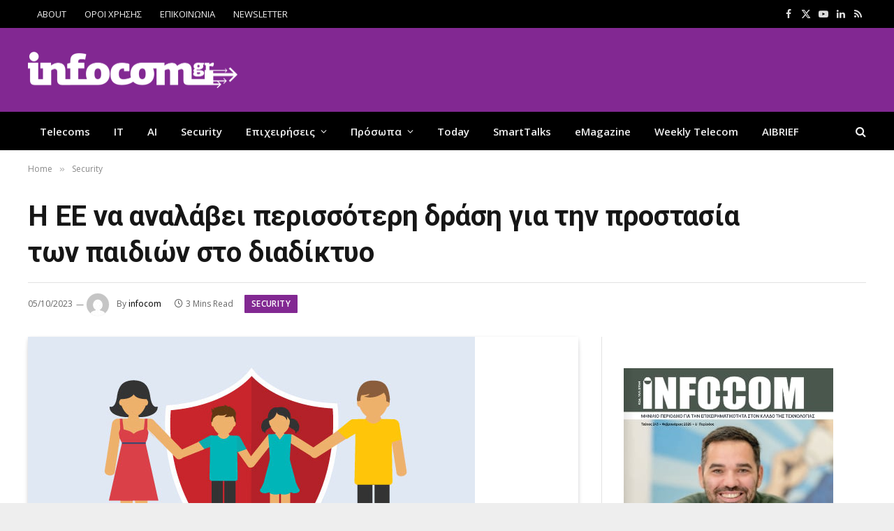

--- FILE ---
content_type: text/html; charset=UTF-8
request_url: https://www.infocom.gr/2023/10/05/analavei-perissoteri-drasi-gia-tin-prostasia-ton-paidion-sto-diadiktyo/72845/
body_size: 26440
content:

<!DOCTYPE html>
<html lang="el" class="s-light site-s-light">

<head>

	<meta charset="UTF-8" />
	<meta name="viewport" content="width=device-width, initial-scale=1" />
	<meta name='robots' content='index, follow, max-image-preview:large, max-snippet:-1, max-video-preview:-1' />
	<style>img:is([sizes="auto" i], [sizes^="auto," i]) { contain-intrinsic-size: 3000px 1500px }</style>
	
	<!-- This site is optimized with the Yoast SEO plugin v26.7 - https://yoast.com/wordpress/plugins/seo/ -->
	<title>Η ΕΕ να αναλάβει περισσότερη δράση για την προστασία των παιδιών στο διαδίκτυο — InfoCom</title><link rel="preload" as="image" imagesrcset="https://www.infocom.gr/wp-content/uploads/2019/09/child-safety-online.jpg 640w, https://www.infocom.gr/wp-content/uploads/2019/09/child-safety-online-300x169.jpg 300w" imagesizes="(max-width: 788px) 100vw, 788px" /><link rel="preload" as="font" href="https://www.infocom.gr/wp-content/themes/smart-mag/css/icons/fonts/ts-icons.woff2?v3.2" type="font/woff2" crossorigin="anonymous" />
	<meta name="description" content="Οι πλατφόρμες κοινωνικής δικτύωσης να επιβεβαιώνουν τη συγκατάθεση των γονέων για τη δημιουργία λογαριασμού αν τα παιδιά δεν πληρούν τις ηλικιακές προϋποθέσεις" />
	<link rel="canonical" href="https://www.infocom.gr/2023/10/05/analavei-perissoteri-drasi-gia-tin-prostasia-ton-paidion-sto-diadiktyo/72845/" />
	<meta property="og:locale" content="el_GR" />
	<meta property="og:type" content="article" />
	<meta property="og:title" content="Η ΕΕ να αναλάβει περισσότερη δράση για την προστασία των παιδιών στο διαδίκτυο — InfoCom" />
	<meta property="og:description" content="Οι πλατφόρμες κοινωνικής δικτύωσης να επιβεβαιώνουν τη συγκατάθεση των γονέων για τη δημιουργία λογαριασμού αν τα παιδιά δεν πληρούν τις ηλικιακές προϋποθέσεις" />
	<meta property="og:url" content="https://www.infocom.gr/2023/10/05/analavei-perissoteri-drasi-gia-tin-prostasia-ton-paidion-sto-diadiktyo/72845/" />
	<meta property="og:site_name" content="InfoCom" />
	<meta property="article:publisher" content="https://www.facebook.com/InfoCom.gr/" />
	<meta property="article:published_time" content="2023-10-05T14:13:13+00:00" />
	<meta property="article:modified_time" content="2023-10-07T02:46:15+00:00" />
	<meta property="og:image" content="https://www.infocom.gr/wp-content/uploads/2019/09/child-safety-online.jpg" />
	<meta property="og:image:width" content="640" />
	<meta property="og:image:height" content="360" />
	<meta property="og:image:type" content="image/jpeg" />
	<meta name="author" content="infocom" />
	<meta name="twitter:card" content="summary_large_image" />
	<meta name="twitter:creator" content="@infocomnews" />
	<meta name="twitter:site" content="@infocomnews" />
	<script type="application/ld+json" class="yoast-schema-graph">{"@context":"https://schema.org","@graph":[{"@type":"Article","@id":"https://www.infocom.gr/2023/10/05/analavei-perissoteri-drasi-gia-tin-prostasia-ton-paidion-sto-diadiktyo/72845/#article","isPartOf":{"@id":"https://www.infocom.gr/2023/10/05/analavei-perissoteri-drasi-gia-tin-prostasia-ton-paidion-sto-diadiktyo/72845/"},"author":{"name":"infocom","@id":"https://www.infocom.gr/#/schema/person/3fb2ea22e1e01d97d43e2fe4f3303263"},"headline":"Η ΕΕ να αναλάβει περισσότερη δράση για την προστασία των παιδιών στο διαδίκτυο","datePublished":"2023-10-05T14:13:13+00:00","dateModified":"2023-10-07T02:46:15+00:00","mainEntityOfPage":{"@id":"https://www.infocom.gr/2023/10/05/analavei-perissoteri-drasi-gia-tin-prostasia-ton-paidion-sto-diadiktyo/72845/"},"wordCount":7,"publisher":{"@id":"https://www.infocom.gr/#organization"},"image":{"@id":"https://www.infocom.gr/2023/10/05/analavei-perissoteri-drasi-gia-tin-prostasia-ton-paidion-sto-diadiktyo/72845/#primaryimage"},"thumbnailUrl":"https://www.infocom.gr/wp-content/uploads/2019/09/child-safety-online.jpg","keywords":["διαδίκτυο","ΕΕ"],"articleSection":["Security"],"inLanguage":"el"},{"@type":"WebPage","@id":"https://www.infocom.gr/2023/10/05/analavei-perissoteri-drasi-gia-tin-prostasia-ton-paidion-sto-diadiktyo/72845/","url":"https://www.infocom.gr/2023/10/05/analavei-perissoteri-drasi-gia-tin-prostasia-ton-paidion-sto-diadiktyo/72845/","name":"Η ΕΕ να αναλάβει περισσότερη δράση για την προστασία των παιδιών στο διαδίκτυο — InfoCom","isPartOf":{"@id":"https://www.infocom.gr/#website"},"primaryImageOfPage":{"@id":"https://www.infocom.gr/2023/10/05/analavei-perissoteri-drasi-gia-tin-prostasia-ton-paidion-sto-diadiktyo/72845/#primaryimage"},"image":{"@id":"https://www.infocom.gr/2023/10/05/analavei-perissoteri-drasi-gia-tin-prostasia-ton-paidion-sto-diadiktyo/72845/#primaryimage"},"thumbnailUrl":"https://www.infocom.gr/wp-content/uploads/2019/09/child-safety-online.jpg","datePublished":"2023-10-05T14:13:13+00:00","dateModified":"2023-10-07T02:46:15+00:00","description":"Οι πλατφόρμες κοινωνικής δικτύωσης να επιβεβαιώνουν τη συγκατάθεση των γονέων για τη δημιουργία λογαριασμού αν τα παιδιά δεν πληρούν τις ηλικιακές προϋποθέσεις","breadcrumb":{"@id":"https://www.infocom.gr/2023/10/05/analavei-perissoteri-drasi-gia-tin-prostasia-ton-paidion-sto-diadiktyo/72845/#breadcrumb"},"inLanguage":"el","potentialAction":[{"@type":"ReadAction","target":["https://www.infocom.gr/2023/10/05/analavei-perissoteri-drasi-gia-tin-prostasia-ton-paidion-sto-diadiktyo/72845/"]}]},{"@type":"ImageObject","inLanguage":"el","@id":"https://www.infocom.gr/2023/10/05/analavei-perissoteri-drasi-gia-tin-prostasia-ton-paidion-sto-diadiktyo/72845/#primaryimage","url":"https://www.infocom.gr/wp-content/uploads/2019/09/child-safety-online.jpg","contentUrl":"https://www.infocom.gr/wp-content/uploads/2019/09/child-safety-online.jpg","width":640,"height":360},{"@type":"BreadcrumbList","@id":"https://www.infocom.gr/2023/10/05/analavei-perissoteri-drasi-gia-tin-prostasia-ton-paidion-sto-diadiktyo/72845/#breadcrumb","itemListElement":[{"@type":"ListItem","position":1,"name":"Home","item":"https://www.infocom.gr/"},{"@type":"ListItem","position":2,"name":"Η ΕΕ να αναλάβει περισσότερη δράση για την προστασία των παιδιών στο διαδίκτυο"}]},{"@type":"WebSite","@id":"https://www.infocom.gr/#website","url":"https://www.infocom.gr/","name":"Infocom","description":"Information &amp; Communications Technology","publisher":{"@id":"https://www.infocom.gr/#organization"},"potentialAction":[{"@type":"SearchAction","target":{"@type":"EntryPoint","urlTemplate":"https://www.infocom.gr/?s={search_term_string}"},"query-input":{"@type":"PropertyValueSpecification","valueRequired":true,"valueName":"search_term_string"}}],"inLanguage":"el"},{"@type":"Organization","@id":"https://www.infocom.gr/#organization","name":"Smartpress","url":"https://www.infocom.gr/","logo":{"@type":"ImageObject","inLanguage":"el","@id":"https://www.infocom.gr/#/schema/logo/image/","url":"https://www.infocom.gr/wp-content/uploads/2019/06/logo-320.jpg","contentUrl":"https://www.infocom.gr/wp-content/uploads/2019/06/logo-320.jpg","width":320,"height":52,"caption":"Smartpress"},"image":{"@id":"https://www.infocom.gr/#/schema/logo/image/"},"sameAs":["https://www.facebook.com/InfoCom.gr/","https://x.com/infocomnews","https://www.linkedin.com/company/smartpress-s.a/","https://www.youtube.com/infocomworld"]},{"@type":"Person","@id":"https://www.infocom.gr/#/schema/person/3fb2ea22e1e01d97d43e2fe4f3303263","name":"infocom","image":{"@type":"ImageObject","inLanguage":"el","@id":"https://www.infocom.gr/#/schema/person/image/","url":"https://secure.gravatar.com/avatar/ebf8da6bcca955df91dcb126666fb1586e33fee2e79afd1e348339160e531e7f?s=96&d=mm&r=g","contentUrl":"https://secure.gravatar.com/avatar/ebf8da6bcca955df91dcb126666fb1586e33fee2e79afd1e348339160e531e7f?s=96&d=mm&r=g","caption":"infocom"},"url":"https://www.infocom.gr/author/smartpress/"}]}</script>
	<!-- / Yoast SEO plugin. -->


<link rel='dns-prefetch' href='//fonts.googleapis.com' />
<link rel="alternate" type="application/rss+xml" title="Ροή RSS &raquo; InfoCom" href="https://www.infocom.gr/feed/" />
<link rel="alternate" type="application/rss+xml" title="Ροή Σχολίων &raquo; InfoCom" href="https://www.infocom.gr/comments/feed/" />
<script type="text/javascript">
/* <![CDATA[ */
window._wpemojiSettings = {"baseUrl":"https:\/\/s.w.org\/images\/core\/emoji\/16.0.1\/72x72\/","ext":".png","svgUrl":"https:\/\/s.w.org\/images\/core\/emoji\/16.0.1\/svg\/","svgExt":".svg","source":{"concatemoji":"https:\/\/www.infocom.gr\/wp-includes\/js\/wp-emoji-release.min.js?ver=426860ae4c38f0f35da749f1c8cd48cd"}};
/*! This file is auto-generated */
!function(s,n){var o,i,e;function c(e){try{var t={supportTests:e,timestamp:(new Date).valueOf()};sessionStorage.setItem(o,JSON.stringify(t))}catch(e){}}function p(e,t,n){e.clearRect(0,0,e.canvas.width,e.canvas.height),e.fillText(t,0,0);var t=new Uint32Array(e.getImageData(0,0,e.canvas.width,e.canvas.height).data),a=(e.clearRect(0,0,e.canvas.width,e.canvas.height),e.fillText(n,0,0),new Uint32Array(e.getImageData(0,0,e.canvas.width,e.canvas.height).data));return t.every(function(e,t){return e===a[t]})}function u(e,t){e.clearRect(0,0,e.canvas.width,e.canvas.height),e.fillText(t,0,0);for(var n=e.getImageData(16,16,1,1),a=0;a<n.data.length;a++)if(0!==n.data[a])return!1;return!0}function f(e,t,n,a){switch(t){case"flag":return n(e,"\ud83c\udff3\ufe0f\u200d\u26a7\ufe0f","\ud83c\udff3\ufe0f\u200b\u26a7\ufe0f")?!1:!n(e,"\ud83c\udde8\ud83c\uddf6","\ud83c\udde8\u200b\ud83c\uddf6")&&!n(e,"\ud83c\udff4\udb40\udc67\udb40\udc62\udb40\udc65\udb40\udc6e\udb40\udc67\udb40\udc7f","\ud83c\udff4\u200b\udb40\udc67\u200b\udb40\udc62\u200b\udb40\udc65\u200b\udb40\udc6e\u200b\udb40\udc67\u200b\udb40\udc7f");case"emoji":return!a(e,"\ud83e\udedf")}return!1}function g(e,t,n,a){var r="undefined"!=typeof WorkerGlobalScope&&self instanceof WorkerGlobalScope?new OffscreenCanvas(300,150):s.createElement("canvas"),o=r.getContext("2d",{willReadFrequently:!0}),i=(o.textBaseline="top",o.font="600 32px Arial",{});return e.forEach(function(e){i[e]=t(o,e,n,a)}),i}function t(e){var t=s.createElement("script");t.src=e,t.defer=!0,s.head.appendChild(t)}"undefined"!=typeof Promise&&(o="wpEmojiSettingsSupports",i=["flag","emoji"],n.supports={everything:!0,everythingExceptFlag:!0},e=new Promise(function(e){s.addEventListener("DOMContentLoaded",e,{once:!0})}),new Promise(function(t){var n=function(){try{var e=JSON.parse(sessionStorage.getItem(o));if("object"==typeof e&&"number"==typeof e.timestamp&&(new Date).valueOf()<e.timestamp+604800&&"object"==typeof e.supportTests)return e.supportTests}catch(e){}return null}();if(!n){if("undefined"!=typeof Worker&&"undefined"!=typeof OffscreenCanvas&&"undefined"!=typeof URL&&URL.createObjectURL&&"undefined"!=typeof Blob)try{var e="postMessage("+g.toString()+"("+[JSON.stringify(i),f.toString(),p.toString(),u.toString()].join(",")+"));",a=new Blob([e],{type:"text/javascript"}),r=new Worker(URL.createObjectURL(a),{name:"wpTestEmojiSupports"});return void(r.onmessage=function(e){c(n=e.data),r.terminate(),t(n)})}catch(e){}c(n=g(i,f,p,u))}t(n)}).then(function(e){for(var t in e)n.supports[t]=e[t],n.supports.everything=n.supports.everything&&n.supports[t],"flag"!==t&&(n.supports.everythingExceptFlag=n.supports.everythingExceptFlag&&n.supports[t]);n.supports.everythingExceptFlag=n.supports.everythingExceptFlag&&!n.supports.flag,n.DOMReady=!1,n.readyCallback=function(){n.DOMReady=!0}}).then(function(){return e}).then(function(){var e;n.supports.everything||(n.readyCallback(),(e=n.source||{}).concatemoji?t(e.concatemoji):e.wpemoji&&e.twemoji&&(t(e.twemoji),t(e.wpemoji)))}))}((window,document),window._wpemojiSettings);
/* ]]> */
</script>

<style id='wp-emoji-styles-inline-css' type='text/css'>

	img.wp-smiley, img.emoji {
		display: inline !important;
		border: none !important;
		box-shadow: none !important;
		height: 1em !important;
		width: 1em !important;
		margin: 0 0.07em !important;
		vertical-align: -0.1em !important;
		background: none !important;
		padding: 0 !important;
	}
</style>
<link rel='stylesheet' id='wp-block-library-css' href='https://www.infocom.gr/wp-includes/css/dist/block-library/style.min.css?ver=426860ae4c38f0f35da749f1c8cd48cd' type='text/css' media='all' />
<style id='classic-theme-styles-inline-css' type='text/css'>
/*! This file is auto-generated */
.wp-block-button__link{color:#fff;background-color:#32373c;border-radius:9999px;box-shadow:none;text-decoration:none;padding:calc(.667em + 2px) calc(1.333em + 2px);font-size:1.125em}.wp-block-file__button{background:#32373c;color:#fff;text-decoration:none}
</style>
<style id='global-styles-inline-css' type='text/css'>
:root{--wp--preset--aspect-ratio--square: 1;--wp--preset--aspect-ratio--4-3: 4/3;--wp--preset--aspect-ratio--3-4: 3/4;--wp--preset--aspect-ratio--3-2: 3/2;--wp--preset--aspect-ratio--2-3: 2/3;--wp--preset--aspect-ratio--16-9: 16/9;--wp--preset--aspect-ratio--9-16: 9/16;--wp--preset--color--black: #000000;--wp--preset--color--cyan-bluish-gray: #abb8c3;--wp--preset--color--white: #ffffff;--wp--preset--color--pale-pink: #f78da7;--wp--preset--color--vivid-red: #cf2e2e;--wp--preset--color--luminous-vivid-orange: #ff6900;--wp--preset--color--luminous-vivid-amber: #fcb900;--wp--preset--color--light-green-cyan: #7bdcb5;--wp--preset--color--vivid-green-cyan: #00d084;--wp--preset--color--pale-cyan-blue: #8ed1fc;--wp--preset--color--vivid-cyan-blue: #0693e3;--wp--preset--color--vivid-purple: #9b51e0;--wp--preset--gradient--vivid-cyan-blue-to-vivid-purple: linear-gradient(135deg,rgba(6,147,227,1) 0%,rgb(155,81,224) 100%);--wp--preset--gradient--light-green-cyan-to-vivid-green-cyan: linear-gradient(135deg,rgb(122,220,180) 0%,rgb(0,208,130) 100%);--wp--preset--gradient--luminous-vivid-amber-to-luminous-vivid-orange: linear-gradient(135deg,rgba(252,185,0,1) 0%,rgba(255,105,0,1) 100%);--wp--preset--gradient--luminous-vivid-orange-to-vivid-red: linear-gradient(135deg,rgba(255,105,0,1) 0%,rgb(207,46,46) 100%);--wp--preset--gradient--very-light-gray-to-cyan-bluish-gray: linear-gradient(135deg,rgb(238,238,238) 0%,rgb(169,184,195) 100%);--wp--preset--gradient--cool-to-warm-spectrum: linear-gradient(135deg,rgb(74,234,220) 0%,rgb(151,120,209) 20%,rgb(207,42,186) 40%,rgb(238,44,130) 60%,rgb(251,105,98) 80%,rgb(254,248,76) 100%);--wp--preset--gradient--blush-light-purple: linear-gradient(135deg,rgb(255,206,236) 0%,rgb(152,150,240) 100%);--wp--preset--gradient--blush-bordeaux: linear-gradient(135deg,rgb(254,205,165) 0%,rgb(254,45,45) 50%,rgb(107,0,62) 100%);--wp--preset--gradient--luminous-dusk: linear-gradient(135deg,rgb(255,203,112) 0%,rgb(199,81,192) 50%,rgb(65,88,208) 100%);--wp--preset--gradient--pale-ocean: linear-gradient(135deg,rgb(255,245,203) 0%,rgb(182,227,212) 50%,rgb(51,167,181) 100%);--wp--preset--gradient--electric-grass: linear-gradient(135deg,rgb(202,248,128) 0%,rgb(113,206,126) 100%);--wp--preset--gradient--midnight: linear-gradient(135deg,rgb(2,3,129) 0%,rgb(40,116,252) 100%);--wp--preset--font-size--small: 13px;--wp--preset--font-size--medium: 20px;--wp--preset--font-size--large: 36px;--wp--preset--font-size--x-large: 42px;--wp--preset--spacing--20: 0.44rem;--wp--preset--spacing--30: 0.67rem;--wp--preset--spacing--40: 1rem;--wp--preset--spacing--50: 1.5rem;--wp--preset--spacing--60: 2.25rem;--wp--preset--spacing--70: 3.38rem;--wp--preset--spacing--80: 5.06rem;--wp--preset--shadow--natural: 6px 6px 9px rgba(0, 0, 0, 0.2);--wp--preset--shadow--deep: 12px 12px 50px rgba(0, 0, 0, 0.4);--wp--preset--shadow--sharp: 6px 6px 0px rgba(0, 0, 0, 0.2);--wp--preset--shadow--outlined: 6px 6px 0px -3px rgba(255, 255, 255, 1), 6px 6px rgba(0, 0, 0, 1);--wp--preset--shadow--crisp: 6px 6px 0px rgba(0, 0, 0, 1);}:where(.is-layout-flex){gap: 0.5em;}:where(.is-layout-grid){gap: 0.5em;}body .is-layout-flex{display: flex;}.is-layout-flex{flex-wrap: wrap;align-items: center;}.is-layout-flex > :is(*, div){margin: 0;}body .is-layout-grid{display: grid;}.is-layout-grid > :is(*, div){margin: 0;}:where(.wp-block-columns.is-layout-flex){gap: 2em;}:where(.wp-block-columns.is-layout-grid){gap: 2em;}:where(.wp-block-post-template.is-layout-flex){gap: 1.25em;}:where(.wp-block-post-template.is-layout-grid){gap: 1.25em;}.has-black-color{color: var(--wp--preset--color--black) !important;}.has-cyan-bluish-gray-color{color: var(--wp--preset--color--cyan-bluish-gray) !important;}.has-white-color{color: var(--wp--preset--color--white) !important;}.has-pale-pink-color{color: var(--wp--preset--color--pale-pink) !important;}.has-vivid-red-color{color: var(--wp--preset--color--vivid-red) !important;}.has-luminous-vivid-orange-color{color: var(--wp--preset--color--luminous-vivid-orange) !important;}.has-luminous-vivid-amber-color{color: var(--wp--preset--color--luminous-vivid-amber) !important;}.has-light-green-cyan-color{color: var(--wp--preset--color--light-green-cyan) !important;}.has-vivid-green-cyan-color{color: var(--wp--preset--color--vivid-green-cyan) !important;}.has-pale-cyan-blue-color{color: var(--wp--preset--color--pale-cyan-blue) !important;}.has-vivid-cyan-blue-color{color: var(--wp--preset--color--vivid-cyan-blue) !important;}.has-vivid-purple-color{color: var(--wp--preset--color--vivid-purple) !important;}.has-black-background-color{background-color: var(--wp--preset--color--black) !important;}.has-cyan-bluish-gray-background-color{background-color: var(--wp--preset--color--cyan-bluish-gray) !important;}.has-white-background-color{background-color: var(--wp--preset--color--white) !important;}.has-pale-pink-background-color{background-color: var(--wp--preset--color--pale-pink) !important;}.has-vivid-red-background-color{background-color: var(--wp--preset--color--vivid-red) !important;}.has-luminous-vivid-orange-background-color{background-color: var(--wp--preset--color--luminous-vivid-orange) !important;}.has-luminous-vivid-amber-background-color{background-color: var(--wp--preset--color--luminous-vivid-amber) !important;}.has-light-green-cyan-background-color{background-color: var(--wp--preset--color--light-green-cyan) !important;}.has-vivid-green-cyan-background-color{background-color: var(--wp--preset--color--vivid-green-cyan) !important;}.has-pale-cyan-blue-background-color{background-color: var(--wp--preset--color--pale-cyan-blue) !important;}.has-vivid-cyan-blue-background-color{background-color: var(--wp--preset--color--vivid-cyan-blue) !important;}.has-vivid-purple-background-color{background-color: var(--wp--preset--color--vivid-purple) !important;}.has-black-border-color{border-color: var(--wp--preset--color--black) !important;}.has-cyan-bluish-gray-border-color{border-color: var(--wp--preset--color--cyan-bluish-gray) !important;}.has-white-border-color{border-color: var(--wp--preset--color--white) !important;}.has-pale-pink-border-color{border-color: var(--wp--preset--color--pale-pink) !important;}.has-vivid-red-border-color{border-color: var(--wp--preset--color--vivid-red) !important;}.has-luminous-vivid-orange-border-color{border-color: var(--wp--preset--color--luminous-vivid-orange) !important;}.has-luminous-vivid-amber-border-color{border-color: var(--wp--preset--color--luminous-vivid-amber) !important;}.has-light-green-cyan-border-color{border-color: var(--wp--preset--color--light-green-cyan) !important;}.has-vivid-green-cyan-border-color{border-color: var(--wp--preset--color--vivid-green-cyan) !important;}.has-pale-cyan-blue-border-color{border-color: var(--wp--preset--color--pale-cyan-blue) !important;}.has-vivid-cyan-blue-border-color{border-color: var(--wp--preset--color--vivid-cyan-blue) !important;}.has-vivid-purple-border-color{border-color: var(--wp--preset--color--vivid-purple) !important;}.has-vivid-cyan-blue-to-vivid-purple-gradient-background{background: var(--wp--preset--gradient--vivid-cyan-blue-to-vivid-purple) !important;}.has-light-green-cyan-to-vivid-green-cyan-gradient-background{background: var(--wp--preset--gradient--light-green-cyan-to-vivid-green-cyan) !important;}.has-luminous-vivid-amber-to-luminous-vivid-orange-gradient-background{background: var(--wp--preset--gradient--luminous-vivid-amber-to-luminous-vivid-orange) !important;}.has-luminous-vivid-orange-to-vivid-red-gradient-background{background: var(--wp--preset--gradient--luminous-vivid-orange-to-vivid-red) !important;}.has-very-light-gray-to-cyan-bluish-gray-gradient-background{background: var(--wp--preset--gradient--very-light-gray-to-cyan-bluish-gray) !important;}.has-cool-to-warm-spectrum-gradient-background{background: var(--wp--preset--gradient--cool-to-warm-spectrum) !important;}.has-blush-light-purple-gradient-background{background: var(--wp--preset--gradient--blush-light-purple) !important;}.has-blush-bordeaux-gradient-background{background: var(--wp--preset--gradient--blush-bordeaux) !important;}.has-luminous-dusk-gradient-background{background: var(--wp--preset--gradient--luminous-dusk) !important;}.has-pale-ocean-gradient-background{background: var(--wp--preset--gradient--pale-ocean) !important;}.has-electric-grass-gradient-background{background: var(--wp--preset--gradient--electric-grass) !important;}.has-midnight-gradient-background{background: var(--wp--preset--gradient--midnight) !important;}.has-small-font-size{font-size: var(--wp--preset--font-size--small) !important;}.has-medium-font-size{font-size: var(--wp--preset--font-size--medium) !important;}.has-large-font-size{font-size: var(--wp--preset--font-size--large) !important;}.has-x-large-font-size{font-size: var(--wp--preset--font-size--x-large) !important;}
:where(.wp-block-post-template.is-layout-flex){gap: 1.25em;}:where(.wp-block-post-template.is-layout-grid){gap: 1.25em;}
:where(.wp-block-columns.is-layout-flex){gap: 2em;}:where(.wp-block-columns.is-layout-grid){gap: 2em;}
:root :where(.wp-block-pullquote){font-size: 1.5em;line-height: 1.6;}
</style>
<link rel='stylesheet' id='contact-form-7-css' href='https://www.infocom.gr/wp-content/plugins/contact-form-7/includes/css/styles.css?ver=6.1.4' type='text/css' media='all' />
<link rel='stylesheet' id='newsletter-css' href='https://www.infocom.gr/wp-content/plugins/newsletter/style.css?ver=9.1.0' type='text/css' media='all' />
<link rel='stylesheet' id='flick-css' href='https://www.infocom.gr/wp-content/plugins/mailchimp/assets/css/flick/flick.css?ver=2.0.1' type='text/css' media='all' />
<link rel='stylesheet' id='mailchimp_sf_main_css-css' href='https://www.infocom.gr/wp-content/plugins/mailchimp/assets/css/frontend.css?ver=2.0.1' type='text/css' media='all' />
<link rel='stylesheet' id='smartmag-core-css' href='https://www.infocom.gr/wp-content/themes/smart-mag/style.css?ver=10.3.0' type='text/css' media='all' />
<style id='smartmag-core-inline-css' type='text/css'>
:root { --c-main: #822892;
--c-main-rgb: 130,40,146;
--text-font: "Open Sans", system-ui, -apple-system, "Segoe UI", Arial, sans-serif;
--body-font: "Open Sans", system-ui, -apple-system, "Segoe UI", Arial, sans-serif;
--ui-font: "Open Sans", system-ui, -apple-system, "Segoe UI", Arial, sans-serif;
--title-font: "Open Sans", system-ui, -apple-system, "Segoe UI", Arial, sans-serif;
--h-font: "Open Sans", system-ui, -apple-system, "Segoe UI", Arial, sans-serif;
--title-font: "Roboto", system-ui, -apple-system, "Segoe UI", Arial, sans-serif;
--h-font: "Roboto", system-ui, -apple-system, "Segoe UI", Arial, sans-serif;
--title-font: "Roboto", system-ui, -apple-system, "Segoe UI", Arial, sans-serif;
--wrap-padding: 35px;
--c-excerpts: #000000; }
.s-light body { background-color: #eeeeee; }
.main-sidebar .widget-title .heading { font-family: var(--body-font); font-size: 14px; }
.main-sidebar .widget-title { --space-below: 20px; }
.smart-head-main .smart-head-mid { --head-h: 120px; background-color: #822892; }
.smart-head-main .logo-is-image { padding-left: 0px; }
.upper-footer .block-head .heading { color: #ffffff; }
.main-footer .upper-footer { color: #ffffff; --c-links: #ffffff; }
.post-meta { font-family: var(--body-font); }
.post-meta .post-cat > a { font-weight: normal; font-style: normal; text-transform: lowercase; }
.block-head-g { background-color: #822892; }
.loop-grid .ratio-is-custom { padding-bottom: calc(100% / 1.588); }
.entry-content { font-size: 16px; }
.site-s-light .entry-content { color: #000000; }
.a-wrap-1:not(._) { padding-top: 0px; padding-bottom: 0px; padding-left: 0px; padding-right: 0px; margin-top: 0px; margin-bottom: 0px; margin-left: 0px; margin-right: 0px; }
.a-wrap-8:not(._) { padding-top: 0px; padding-bottom: 0px; margin-top: 0px; margin-bottom: 15px; }
@media (min-width: 768px) and (max-width: 940px) { .ts-contain, .main { padding-left: 35px; padding-right: 35px; } }
@media (max-width: 767px) { .ts-contain, .main { padding-left: 25px; padding-right: 25px; } }
@media (min-width: 940px) and (max-width: 1300px) { :root { --wrap-padding: min(35px, 5vw); } }


</style>
<link rel='stylesheet' id='smartmag-magnific-popup-css' href='https://www.infocom.gr/wp-content/themes/smart-mag/css/lightbox.css?ver=10.3.0' type='text/css' media='all' />
<link rel='stylesheet' id='font-awesome4-css' href='https://www.infocom.gr/wp-content/themes/smart-mag/css/fontawesome/css/font-awesome.min.css?ver=10.3.0' type='text/css' media='all' />
<link rel='stylesheet' id='smartmag-icons-css' href='https://www.infocom.gr/wp-content/themes/smart-mag/css/icons/icons.css?ver=10.3.0' type='text/css' media='all' />
<link rel='stylesheet' id='smartmag-legacy-sc-css' href='https://www.infocom.gr/wp-content/themes/smart-mag/css/legacy-shortcodes.css?ver=10.3.0' type='text/css' media='all' />
<link rel='stylesheet' id='smartmag-gfonts-custom-css' href='https://fonts.googleapis.com/css?family=Open+Sans%3A400%2C500%2C600%2C700%7CRoboto%3A400%2C500%2C600%2C700&#038;subset=greek' type='text/css' media='all' />
<script type="text/javascript" id="smartmag-lazy-inline-js-after">
/* <![CDATA[ */
/**
 * @copyright ThemeSphere
 * @preserve
 */
var BunyadLazy={};BunyadLazy.load=function(){function a(e,n){var t={};e.dataset.bgset&&e.dataset.sizes?(t.sizes=e.dataset.sizes,t.srcset=e.dataset.bgset):t.src=e.dataset.bgsrc,function(t){var a=t.dataset.ratio;if(0<a){const e=t.parentElement;if(e.classList.contains("media-ratio")){const n=e.style;n.getPropertyValue("--a-ratio")||(n.paddingBottom=100/a+"%")}}}(e);var a,o=document.createElement("img");for(a in o.onload=function(){var t="url('"+(o.currentSrc||o.src)+"')",a=e.style;a.backgroundImage!==t&&requestAnimationFrame(()=>{a.backgroundImage=t,n&&n()}),o.onload=null,o.onerror=null,o=null},o.onerror=o.onload,t)o.setAttribute(a,t[a]);o&&o.complete&&0<o.naturalWidth&&o.onload&&o.onload()}function e(t){t.dataset.loaded||a(t,()=>{document.dispatchEvent(new Event("lazyloaded")),t.dataset.loaded=1})}function n(t){"complete"===document.readyState?t():window.addEventListener("load",t)}return{initEarly:function(){var t,a=()=>{document.querySelectorAll(".img.bg-cover:not(.lazyload)").forEach(e)};"complete"!==document.readyState?(t=setInterval(a,150),n(()=>{a(),clearInterval(t)})):a()},callOnLoad:n,initBgImages:function(t){t&&n(()=>{document.querySelectorAll(".img.bg-cover").forEach(e)})},bgLoad:a}}(),BunyadLazy.load.initEarly();
/* ]]> */
</script>
<script type="text/javascript" src="https://www.infocom.gr/wp-includes/js/jquery/jquery.min.js?ver=3.7.1" id="jquery-core-js"></script>
<script type="text/javascript" src="https://www.infocom.gr/wp-includes/js/jquery/jquery-migrate.min.js?ver=3.4.1" id="jquery-migrate-js"></script>
<script type="text/javascript" id="smartmag-theme-js-extra">
/* <![CDATA[ */
var Bunyad = {"ajaxurl":"https:\/\/www.infocom.gr\/wp-admin\/admin-ajax.php"};
/* ]]> */
</script>
<script type="text/javascript" src="https://www.infocom.gr/wp-content/themes/smart-mag/js/theme.js?ver=10.3.0" id="smartmag-theme-js"></script>
<script type="text/javascript" src="https://www.infocom.gr/wp-content/themes/smart-mag/js/legacy-shortcodes.js?ver=10.3.0" id="smartmag-legacy-sc-js"></script>
<link rel="https://api.w.org/" href="https://www.infocom.gr/wp-json/" /><link rel="alternate" title="JSON" type="application/json" href="https://www.infocom.gr/wp-json/wp/v2/posts/72845" /><link rel="EditURI" type="application/rsd+xml" title="RSD" href="https://www.infocom.gr/xmlrpc.php?rsd" />

<link rel='shortlink' href='https://www.infocom.gr/?p=72845' />
<link rel="alternate" title="oEmbed (JSON)" type="application/json+oembed" href="https://www.infocom.gr/wp-json/oembed/1.0/embed?url=https%3A%2F%2Fwww.infocom.gr%2F2023%2F10%2F05%2Fanalavei-perissoteri-drasi-gia-tin-prostasia-ton-paidion-sto-diadiktyo%2F72845%2F" />
<link rel="alternate" title="oEmbed (XML)" type="text/xml+oembed" href="https://www.infocom.gr/wp-json/oembed/1.0/embed?url=https%3A%2F%2Fwww.infocom.gr%2F2023%2F10%2F05%2Fanalavei-perissoteri-drasi-gia-tin-prostasia-ton-paidion-sto-diadiktyo%2F72845%2F&#038;format=xml" />
  <script src="https://cdn.onesignal.com/sdks/web/v16/OneSignalSDK.page.js" defer></script>
  <script>
          window.OneSignalDeferred = window.OneSignalDeferred || [];
          OneSignalDeferred.push(async function(OneSignal) {
            await OneSignal.init({
              appId: "fd9fe034-aac6-45e3-bdd5-c499c19d33df",
              serviceWorkerOverrideForTypical: true,
              path: "https://www.infocom.gr/wp-content/plugins/onesignal-free-web-push-notifications/sdk_files/",
              serviceWorkerParam: { scope: "/wp-content/plugins/onesignal-free-web-push-notifications/sdk_files/push/onesignal/" },
              serviceWorkerPath: "OneSignalSDKWorker.js",
            });
          });

          // Unregister the legacy OneSignal service worker to prevent scope conflicts
          if (navigator.serviceWorker) {
            navigator.serviceWorker.getRegistrations().then((registrations) => {
              // Iterate through all registered service workers
              registrations.forEach((registration) => {
                // Check the script URL to identify the specific service worker
                if (registration.active && registration.active.scriptURL.includes('OneSignalSDKWorker.js.php')) {
                  // Unregister the service worker
                  registration.unregister().then((success) => {
                    if (success) {
                      console.log('OneSignalSW: Successfully unregistered:', registration.active.scriptURL);
                    } else {
                      console.log('OneSignalSW: Failed to unregister:', registration.active.scriptURL);
                    }
                  });
                }
              });
            }).catch((error) => {
              console.error('Error fetching service worker registrations:', error);
            });
        }
        </script>
<script type="text/javascript">
(function(url){
	if(/(?:Chrome\/26\.0\.1410\.63 Safari\/537\.31|WordfenceTestMonBot)/.test(navigator.userAgent)){ return; }
	var addEvent = function(evt, handler) {
		if (window.addEventListener) {
			document.addEventListener(evt, handler, false);
		} else if (window.attachEvent) {
			document.attachEvent('on' + evt, handler);
		}
	};
	var removeEvent = function(evt, handler) {
		if (window.removeEventListener) {
			document.removeEventListener(evt, handler, false);
		} else if (window.detachEvent) {
			document.detachEvent('on' + evt, handler);
		}
	};
	var evts = 'contextmenu dblclick drag dragend dragenter dragleave dragover dragstart drop keydown keypress keyup mousedown mousemove mouseout mouseover mouseup mousewheel scroll'.split(' ');
	var logHuman = function() {
		if (window.wfLogHumanRan) { return; }
		window.wfLogHumanRan = true;
		var wfscr = document.createElement('script');
		wfscr.type = 'text/javascript';
		wfscr.async = true;
		wfscr.src = url + '&r=' + Math.random();
		(document.getElementsByTagName('head')[0]||document.getElementsByTagName('body')[0]).appendChild(wfscr);
		for (var i = 0; i < evts.length; i++) {
			removeEvent(evts[i], logHuman);
		}
	};
	for (var i = 0; i < evts.length; i++) {
		addEvent(evts[i], logHuman);
	}
})('//www.infocom.gr/?wordfence_lh=1&hid=756851ADE279E12B77DE93952906C827');
</script>
		<script>
		var BunyadSchemeKey = 'bunyad-scheme';
		(() => {
			const d = document.documentElement;
			const c = d.classList;
			var scheme = localStorage.getItem(BunyadSchemeKey);
			
			if (scheme) {
				d.dataset.origClass = c;
				scheme === 'dark' ? c.remove('s-light', 'site-s-light') : c.remove('s-dark', 'site-s-dark');
				c.add('site-s-' + scheme, 's-' + scheme);
			}
		})();
		</script>
		<meta name="generator" content="Elementor 3.31.5; features: e_font_icon_svg, additional_custom_breakpoints, e_element_cache; settings: css_print_method-external, google_font-enabled, font_display-swap">
<!-- All in one Favicon 4.8 --><link rel="shortcut icon" href="https://www.infocom.gr/wp-content/uploads/2024/03/favicon.ico" />
			<style>
				.e-con.e-parent:nth-of-type(n+4):not(.e-lazyloaded):not(.e-no-lazyload),
				.e-con.e-parent:nth-of-type(n+4):not(.e-lazyloaded):not(.e-no-lazyload) * {
					background-image: none !important;
				}
				@media screen and (max-height: 1024px) {
					.e-con.e-parent:nth-of-type(n+3):not(.e-lazyloaded):not(.e-no-lazyload),
					.e-con.e-parent:nth-of-type(n+3):not(.e-lazyloaded):not(.e-no-lazyload) * {
						background-image: none !important;
					}
				}
				@media screen and (max-height: 640px) {
					.e-con.e-parent:nth-of-type(n+2):not(.e-lazyloaded):not(.e-no-lazyload),
					.e-con.e-parent:nth-of-type(n+2):not(.e-lazyloaded):not(.e-no-lazyload) * {
						background-image: none !important;
					}
				}
			</style>
			<!-- Google Tag Manager -->
<script>(function(w,d,s,l,i){w[l]=w[l]||[];w[l].push({'gtm.start':
new Date().getTime(),event:'gtm.js'});var f=d.getElementsByTagName(s)[0],
j=d.createElement(s),dl=l!='dataLayer'?'&l='+l:'';j.async=true;j.src=
'https://www.googletagmanager.com/gtm.js?id='+i+dl;f.parentNode.insertBefore(j,f);
})(window,document,'script','dataLayer','GTM-WKBHSVVN');</script>
<!-- End Google Tag Manager -->


<script>
	jQuery(document).ready(function( $ ) {
		
	 /** quantcast / inmobi */
    var quantcast_started = false;
    $(window).scroll(function(event) {
        if (!quantcast_started) {
            var script   = document.createElement("script");
            script.type  = "text/javascript";
            script.setAttribute("async", "async");
            

            script.innerHTML   = "!function() {" +
	"  var host = window.location.hostname;" +
	"  var element = document.createElement('script');" +
	"  var firstScript = document.getElementsByTagName('script')[0];" +
	"  var url = 'https://cmp.inmobi.com'" +
	"    .concat('/choice/', 'wAsNvwRH6P4B5', '/', host, '/choice.js?tag_version=V3');" +
	"  var uspTries = 0;" +
	"  var uspTriesLimit = 3;" +
	"  element.async = true;" +
	"  element.type = 'text/javascript';" +
	"  element.src = url;" +
	"" +
	"  firstScript.parentNode.insertBefore(element, firstScript);" +
	"" +
	"  function makeStub() {" +
	"    var TCF_LOCATOR_NAME = '__tcfapiLocator';" +
	"    var queue = [];" +
	"    var win = window;" +
	"    var cmpFrame;" +
	"" +
	"    function addFrame() {" +
	"      var doc = win.document;" +
	"      var otherCMP = !!(win.frames[TCF_LOCATOR_NAME]);" +
	"" +
	"      if (!otherCMP) {" +
	"        if (doc.body) {" +
	"          var iframe = doc.createElement('iframe');" +
	"" +
	"          iframe.style.cssText = 'display:none';" +
	"          iframe.name = TCF_LOCATOR_NAME;" +
	"          doc.body.appendChild(iframe);" +
	"        } else {" +
	"          setTimeout(addFrame, 5);" +
	"        }" +
	"      }" +
	"      return !otherCMP;" +
	"    }" +
	"" +
	"    function tcfAPIHandler() {" +
	"      var gdprApplies;" +
	"      var args = arguments;" +
	"" +
	"      if (!args.length) {" +
	"        return queue;" +
	"      } else if (args[0] === 'setGdprApplies') {" +
	"        if (" +
	"          args.length > 3 &&" +
	"          args[2] === 2 &&" +
	"          typeof args[3] === 'boolean'" +
	"        ) {" +
	"          gdprApplies = args[3];" +
	"          if (typeof args[2] === 'function') {" +
	"            args[2]('set', true);" +
	"          }" +
	"        }" +
	"      } else if (args[0] === 'ping') {" +
	"        var retr = {" +
	"          gdprApplies: gdprApplies," +
	"          cmpLoaded: false," +
	"          cmpStatus: 'stub'" +
	"        };" +
	"" +
	"        if (typeof args[2] === 'function') {" +
	"          args[2](retr);" +
	"        }" +
	"      } else {" +
	"        if(args[0] === 'init' && typeof args[3] === 'object') {" +
	"          args[3] = Object.assign(args[3], { tag_version: 'V3' });" +
	"        }" +
	"        queue.push(args);" +
	"      }" +
	"    }" +
	"" +
	"    function postMessageEventHandler(event) {" +
	"      var msgIsString = typeof event.data === 'string';" +
	"      var json = {};" +
	"" +
	"      try {" +
	"        if (msgIsString) {" +
	"          json = JSON.parse(event.data);" +
	"        } else {" +
	"          json = event.data;" +
	"        }" +
	"      } catch (ignore) {}" +
	"" +
	"      var payload = json.__tcfapiCall;" +
	"" +
	"      if (payload) {" +
	"        window.__tcfapi(" +
	"          payload.command," +
	"          payload.version," +
	"          function(retValue, success) {" +
	"            var returnMsg = {" +
	"              __tcfapiReturn: {" +
	"                returnValue: retValue," +
	"                success: success," +
	"                callId: payload.callId" +
	"              }" +
	"            };" +
	"            if (msgIsString) {" +
	"              returnMsg = JSON.stringify(returnMsg);" +
	"            }" +
	"            if (event && event.source && event.source.postMessage) {" +
	"              event.source.postMessage(returnMsg, '*');" +
	"            }" +
	"          }," +
	"          payload.parameter" +
	"        );" +
	"      }" +
	"    }" +
	"" +
	"    while (win) {" +
	"      try {" +
	"        if (win.frames[TCF_LOCATOR_NAME]) {" +
	"          cmpFrame = win;" +
	"          break;" +
	"        }" +
	"      } catch (ignore) {}" +
	"" +
	"      if (win === window.top) {" +
	"        break;" +
	"      }" +
	"      win = win.parent;" +
	"    }" +
	"    if (!cmpFrame) {" +
	"      addFrame();" +
	"      win.__tcfapi = tcfAPIHandler;" +
	"      win.addEventListener('message', postMessageEventHandler, false);" +
	"    }" +
	"  };" +
	"" +
	"  makeStub();" +
	"" +
	"  var uspStubFunction = function() {" +
	"    var arg = arguments;" +
	"    if (typeof window.__uspapi !== uspStubFunction) {" +
	"      setTimeout(function() {" +
	"        if (typeof window.__uspapi !== 'undefined') {" +
	"          window.__uspapi.apply(window.__uspapi, arg);" +
	"        }" +
	"      }, 500);" +
	"    }" +
	"  };" +
	"" +
	"  var checkIfUspIsReady = function() {" +
	"    uspTries++;" +
	"    if (window.__uspapi === uspStubFunction && uspTries < uspTriesLimit) {" +
	"      console.warn('USP is not accessible');" +
	"    } else {" +
	"      clearInterval(uspInterval);" +
	"    }" +
	"  };" +
	"" +
	"  if (typeof window.__uspapi === 'undefined') {" +
	"    window.__uspapi = uspStubFunction;" +
	"    var uspInterval = setInterval(checkIfUspIsReady, 6000);" +
	"  }" +
	"}();";
	
            document.body.appendChild(script);

            quantcast_started = true;
            
        }
    }); 
	});	
</script>

	<script async="async" src="https://www.googletagservices.com/tag/js/gpt.js"></script>
<script>
  var googletag = googletag || {};
  googletag.cmd = googletag.cmd || [];
</script>

<script>
  googletag.cmd.push(function() {
	   googletag.defineSlot('/14406276/infocom.gr_sidebar_conf_1', [300, 250], 'div-gpt-ad-1706983190687-0').addService(googletag.pubads());
	   googletag.defineSlot('/14406276/infocom.gr_sidebar_conf_2', [300, 250], 'div-gpt-ad-1706983464578-0').addService(googletag.pubads());
    googletag.defineSlot('/14406276/infocom.gr_300x250_sidebar-1', [[300, 250], [300, 600]], 'div-gpt-ad-1523520158131-0').addService(googletag.pubads());
  googletag.defineSlot('/14406276/infocom.gr_300x250_sidebar-2', [300, 250], 'div-gpt-ad-1523520666433-0').addService(googletag.pubads());
   googletag.defineSlot('/14406276/infocom.gr_300x250_sidebar_3', [300, 250], 'div-gpt-ad-1523520581217-0').addService(googletag.pubads());
  googletag.defineSlot('/14406276/infocom.gr_head_728x90', [728, 90], 'div-gpt-ad-1523520900331-0').addService(googletag.pubads());
 googletag.defineSlot('/14406276/infocom.gr_300x250_sidebar_top', [[300, 250], [300, 600]], 'div-gpt-ad-1523523146543-0').addService(googletag.pubads());

googletag.defineSlot('/14406276/infocom.gr_300x250_sidebar_top_2', [300, 250], 'div-gpt-ad-1713268590097-0').addService(googletag.pubads());

googletag.defineSlot('/14406276/infocom.gr_300x250_in-article', [300, 250], 'div-gpt-ad-1727690433402-0').addService(googletag.pubads());

googletag.defineSlot('/14406276/infocom.gr_300x250_sidebar_static', [300, 250], 'div-gpt-ad-1741360514996-0').addService(googletag.pubads());


googletag.defineSlot('/14406276/infocom.gr_300x250_post_zone', [300, 250], 'div-gpt-ad-1727690807728-0').addService(googletag.pubads());

    googletag.pubads().enableSingleRequest();
    googletag.pubads().collapseEmptyDivs();
    googletag.enableServices();
  });
</script>
<script async src="https://pagead2.googlesyndication.com/pagead/js/adsbygoogle.js?client=ca-pub-1800639030077422"
     crossorigin="anonymous"></script>


		<style type="text/css" id="wp-custom-css">
			#mailpoet_form-5 .widget-title {
	padding: 10px 14px;
	background-color: #822892;
	color:#ffffff;
	font-size: 16px;
	margin-bottom:20px;
	font-weight:normal;
}




.main-footer {
    background: linear-gradient(to right, #822892, #A280A8);
}




.comments {
    display: none;
}

.h-date {
    display: none !important;
}

.main-heading {
    display: none !important;
margin-bottom: 0px;
}


.main-featured.is-container {
    background: linear-gradient(to right, #822892, #A280A8);
    width: 100%;
    margin-left: auto;
    margin-right: auto;
    box-sizing: border-box;
	margin-top:0px;
    padding-top: 30px;
    padding-bottom: 30px;
}






		</style>
		

</head>

<body class="wp-singular post-template-default single single-post postid-72845 single-format-standard wp-theme-smart-mag right-sidebar post-layout-large-b post-cat-6367 has-lb has-lb-sm ts-img-hov-fade has-sb-sep layout-boxed elementor-default elementor-kit-77021">


	<div class="ts-bg-cover"></div>

<div class="main-wrap">

	
<div class="off-canvas-backdrop"></div>
<div class="mobile-menu-container off-canvas s-dark hide-menu-lg" id="off-canvas">

	<div class="off-canvas-head">
		<a href="#" class="close">
			<span class="visuallyhidden">Close Menu</span>
			<i class="tsi tsi-times"></i>
		</a>

		<div class="ts-logo">
			<img class="logo-mobile logo-image" src="https://www.infocom.gr/wp-content/uploads/2024/01/infocom-logo-retina.png" width="300" height="53" alt="InfoCom"/>		</div>
	</div>

	<div class="off-canvas-content">

		
			<ul id="menu-new-menu" class="mobile-menu"><li id="menu-item-44336" class="menu-item menu-item-type-taxonomy menu-item-object-category menu-item-44336"><a href="https://www.infocom.gr/telecoms/">Telecoms</a></li>
<li id="menu-item-44337" class="menu-item menu-item-type-taxonomy menu-item-object-category menu-item-44337"><a href="https://www.infocom.gr/computing/">IT</a></li>
<li id="menu-item-85494" class="menu-item menu-item-type-taxonomy menu-item-object-category menu-item-85494"><a href="https://www.infocom.gr/ai/">AI</a></li>
<li id="menu-item-44338" class="menu-item menu-item-type-taxonomy menu-item-object-category current-post-ancestor current-menu-parent current-post-parent menu-item-44338"><a href="https://www.infocom.gr/itsecurity/">Security</a></li>
<li id="menu-item-44334" class="menu-item menu-item-type-taxonomy menu-item-object-category menu-item-has-children menu-item-44334"><a href="https://www.infocom.gr/companies/">Επιχειρήσεις</a>
<ul class="sub-menu">
	<li id="menu-item-96825" class="menu-item menu-item-type-taxonomy menu-item-object-category menu-item-96825"><a href="https://www.infocom.gr/companies/strategy/">Στρατηγική</a></li>
	<li id="menu-item-44341" class="menu-item menu-item-type-taxonomy menu-item-object-category menu-item-44341"><a href="https://www.infocom.gr/companies/studies/">Μελέτες</a></li>
	<li id="menu-item-44340" class="menu-item menu-item-type-taxonomy menu-item-object-category menu-item-44340"><a href="https://www.infocom.gr/companies/etair-koin-efthyni/">Εταιρ. Κοιν. Ευθύνη</a></li>
	<li id="menu-item-44339" class="menu-item menu-item-type-taxonomy menu-item-object-category menu-item-44339"><a href="https://www.infocom.gr/companies/start-up/">Startup</a></li>
	<li id="menu-item-84114" class="menu-item menu-item-type-taxonomy menu-item-object-category menu-item-84114"><a href="https://www.infocom.gr/tv/">TV</a></li>
</ul>
</li>
<li id="menu-item-44342" class="menu-item menu-item-type-taxonomy menu-item-object-category menu-item-has-children menu-item-44342"><a href="https://www.infocom.gr/persons/">Πρόσωπα</a>
<ul class="sub-menu">
	<li id="menu-item-44343" class="menu-item menu-item-type-taxonomy menu-item-object-category menu-item-44343"><a href="https://www.infocom.gr/persons/executives/">Στελέχη</a></li>
	<li id="menu-item-44344" class="menu-item menu-item-type-taxonomy menu-item-object-category menu-item-44344"><a href="https://www.infocom.gr/persons/interviews/">Συνεντεύξεις</a></li>
	<li id="menu-item-60453" class="menu-item menu-item-type-taxonomy menu-item-object-category menu-item-60453"><a href="https://www.infocom.gr/persons/views/">Απόψεις</a></li>
</ul>
</li>
<li id="menu-item-69465" class="menu-item menu-item-type-taxonomy menu-item-object-category menu-item-69465"><a href="https://www.infocom.gr/today/">Today</a></li>
<li id="menu-item-69464" class="menu-item menu-item-type-taxonomy menu-item-object-category menu-item-69464"><a href="https://www.infocom.gr/smarttalks/">SmartTalks</a></li>
<li id="menu-item-64649" class="menu-item menu-item-type-custom menu-item-object-custom menu-item-64649"><a target="_blank" href="https://www.yumpu.com/kiosk/infocom">eMagazine</a></li>
<li id="menu-item-69476" class="menu-item menu-item-type-post_type menu-item-object-page menu-item-69476"><a href="https://www.infocom.gr/weekly-telecom-archive/">Weekly Telecom</a></li>
<li id="menu-item-92608" class="menu-item menu-item-type-post_type menu-item-object-page menu-item-92608"><a href="https://www.infocom.gr/ai-brief-archive/">AIBRIEF</a></li>
</ul>
		
		
		
		<div class="spc-social-block spc-social spc-social-b smart-head-social">
		
			
				<a href="https://www.facebook.com/InfoCom.gr/" class="link service s-facebook" target="_blank" rel="nofollow noopener">
					<i class="icon tsi tsi-facebook"></i>					<span class="visuallyhidden">Facebook</span>
				</a>
									
			
				<a href="https://twitter.com/infocomnews" class="link service s-twitter" target="_blank" rel="nofollow noopener">
					<i class="icon tsi tsi-twitter"></i>					<span class="visuallyhidden">X (Twitter)</span>
				</a>
									
			
				<a href="#" class="link service s-instagram" target="_blank" rel="nofollow noopener">
					<i class="icon tsi tsi-instagram"></i>					<span class="visuallyhidden">Instagram</span>
				</a>
									
			
		</div>

		
	</div>

</div>
<div class="smart-head smart-head-a smart-head-main" id="smart-head" data-sticky="bot" data-sticky-type="fixed" data-sticky-full>
	
	<div class="smart-head-row smart-head-top smart-head-row-3 s-dark smart-head-row-full">

		<div class="inner wrap">

							
				<div class="items items-left ">
					<div class="nav-wrap">
		<nav class="navigation navigation-small nav-hov-a has-search">
			<ul id="menu-pages-menu-top" class="menu"><li id="menu-item-156" class="menu-item menu-item-type-post_type menu-item-object-page menu-item-156"><a href="https://www.infocom.gr/about/">ABOUT</a></li>
<li id="menu-item-68943" class="menu-item menu-item-type-post_type menu-item-object-page menu-item-privacy-policy menu-item-68943"><a rel="privacy-policy" href="https://www.infocom.gr/%ce%bf%cf%81%ce%bf%ce%b9-%cf%87%cf%81%ce%b7%cf%83%ce%b7%cf%83/">ΟΡΟΙ ΧΡΗΣΗΣ</a></li>
<li id="menu-item-155" class="menu-item menu-item-type-post_type menu-item-object-page menu-item-155"><a href="https://www.infocom.gr/epikinonia/">ΕΠΙΚΟΙΝΩΝΙΑ</a></li>
<li id="menu-item-64656" class="menu-item menu-item-type-post_type menu-item-object-page menu-item-64656"><a href="https://www.infocom.gr/newsletter/">NEWSLETTER</a></li>
</ul>		</nav>
	</div>
				</div>

							
				<div class="items items-center ">
				
<span class="h-date">
	Πέμπτη, 29 Ιανουαρίου</span>				</div>

							
				<div class="items items-right ">
				
		<div class="spc-social-block spc-social spc-social-a smart-head-social">
		
			
				<a href="https://www.facebook.com/InfoCom.gr/" class="link service s-facebook" target="_blank" rel="nofollow noopener">
					<i class="icon tsi tsi-facebook"></i>					<span class="visuallyhidden">Facebook</span>
				</a>
									
			
				<a href="https://twitter.com/infocomnews" class="link service s-twitter" target="_blank" rel="nofollow noopener">
					<i class="icon tsi tsi-twitter"></i>					<span class="visuallyhidden">X (Twitter)</span>
				</a>
									
			
				<a href="https://youtube.com/infocomworld" class="link service s-youtube" target="_blank" rel="nofollow noopener">
					<i class="icon tsi tsi-youtube-play"></i>					<span class="visuallyhidden">YouTube</span>
				</a>
									
			
				<a href="https://www.linkedin.com/company/infocom-gr/" class="link service s-linkedin" target="_blank" rel="nofollow noopener">
					<i class="icon tsi tsi-linkedin"></i>					<span class="visuallyhidden">LinkedIn</span>
				</a>
									
			
				<a href="#" class="link service s-rss" target="_blank" rel="nofollow noopener">
					<i class="icon tsi tsi-rss"></i>					<span class="visuallyhidden">RSS</span>
				</a>
									
			
		</div>

						</div>

						
		</div>
	</div>

	
	<div class="smart-head-row smart-head-mid is-light smart-head-row-full">

		<div class="inner wrap">

							
				<div class="items items-left ">
					<a href="https://www.infocom.gr/" title="InfoCom" rel="home" class="logo-link ts-logo logo-is-image">
		<span>
			
				
					<img src="https://www.infocom.gr/wp-content/uploads/2024/01/infocom-logo.png" class="logo-image" alt="InfoCom" srcset="https://www.infocom.gr/wp-content/uploads/2024/01/infocom-logo.png ,https://www.infocom.gr/wp-content/uploads/2024/01/infocom-logo-retina.png 2x" width="300" height="53"/>
									 
					</span>
	</a>				</div>

							
				<div class="items items-center empty">
								</div>

							
				<div class="items items-right ">
				
<div class="h-text h-text">
	<div id="div-gpt-ad-1523520900331-0" style="height: 90px; width: 728px;"><script>
googletag.cmd.push(function() { googletag.display('div-gpt-ad-1523520900331-0'); });
</script></div></div>				</div>

						
		</div>
	</div>

	
	<div class="smart-head-row smart-head-bot s-dark smart-head-row-full">

		<div class="inner wrap">

							
				<div class="items items-left ">
					<div class="nav-wrap">
		<nav class="navigation navigation-main nav-hov-a has-search">
			<ul id="menu-new-menu-1" class="menu"><li class="menu-item menu-item-type-taxonomy menu-item-object-category menu-cat-6365 menu-item-44336"><a href="https://www.infocom.gr/telecoms/">Telecoms</a></li>
<li class="menu-item menu-item-type-taxonomy menu-item-object-category menu-cat-6366 menu-item-44337"><a href="https://www.infocom.gr/computing/">IT</a></li>
<li class="menu-item menu-item-type-taxonomy menu-item-object-category menu-cat-11989 menu-item-85494"><a href="https://www.infocom.gr/ai/">AI</a></li>
<li class="menu-item menu-item-type-taxonomy menu-item-object-category current-post-ancestor current-menu-parent current-post-parent menu-cat-6367 menu-item-44338"><a href="https://www.infocom.gr/itsecurity/">Security</a></li>
<li class="menu-item menu-item-type-taxonomy menu-item-object-category menu-item-has-children menu-cat-33 menu-item-44334"><a href="https://www.infocom.gr/companies/">Επιχειρήσεις</a>
<ul class="sub-menu">
	<li class="menu-item menu-item-type-taxonomy menu-item-object-category menu-cat-35 menu-item-96825"><a href="https://www.infocom.gr/companies/strategy/">Στρατηγική</a></li>
	<li class="menu-item menu-item-type-taxonomy menu-item-object-category menu-cat-38 menu-item-44341"><a href="https://www.infocom.gr/companies/studies/">Μελέτες</a></li>
	<li class="menu-item menu-item-type-taxonomy menu-item-object-category menu-cat-6369 menu-item-44340"><a href="https://www.infocom.gr/companies/etair-koin-efthyni/">Εταιρ. Κοιν. Ευθύνη</a></li>
	<li class="menu-item menu-item-type-taxonomy menu-item-object-category menu-cat-39 menu-item-44339"><a href="https://www.infocom.gr/companies/start-up/">Startup</a></li>
	<li class="menu-item menu-item-type-taxonomy menu-item-object-category menu-cat-10538 menu-item-84114"><a href="https://www.infocom.gr/tv/">TV</a></li>
</ul>
</li>
<li class="menu-item menu-item-type-taxonomy menu-item-object-category menu-item-has-children menu-cat-46 menu-item-44342"><a href="https://www.infocom.gr/persons/">Πρόσωπα</a>
<ul class="sub-menu">
	<li class="menu-item menu-item-type-taxonomy menu-item-object-category menu-cat-47 menu-item-44343"><a href="https://www.infocom.gr/persons/executives/">Στελέχη</a></li>
	<li class="menu-item menu-item-type-taxonomy menu-item-object-category menu-cat-48 menu-item-44344"><a href="https://www.infocom.gr/persons/interviews/">Συνεντεύξεις</a></li>
	<li class="menu-item menu-item-type-taxonomy menu-item-object-category menu-cat-49 menu-item-60453"><a href="https://www.infocom.gr/persons/views/">Απόψεις</a></li>
</ul>
</li>
<li class="menu-item menu-item-type-taxonomy menu-item-object-category menu-cat-10174 menu-item-69465"><a href="https://www.infocom.gr/today/">Today</a></li>
<li class="menu-item menu-item-type-taxonomy menu-item-object-category menu-cat-10452 menu-item-69464"><a href="https://www.infocom.gr/smarttalks/">SmartTalks</a></li>
<li class="menu-item menu-item-type-custom menu-item-object-custom menu-item-64649"><a target="_blank" href="https://www.yumpu.com/kiosk/infocom">eMagazine</a></li>
<li class="menu-item menu-item-type-post_type menu-item-object-page menu-item-69476"><a href="https://www.infocom.gr/weekly-telecom-archive/">Weekly Telecom</a></li>
<li class="menu-item menu-item-type-post_type menu-item-object-page menu-item-92608"><a href="https://www.infocom.gr/ai-brief-archive/">AIBRIEF</a></li>
</ul>		</nav>
	</div>
				</div>

							
				<div class="items items-center empty">
								</div>

							
				<div class="items items-right ">
				

	<a href="#" class="search-icon has-icon-only is-icon" title="Search">
		<i class="tsi tsi-search"></i>
	</a>

				</div>

						
		</div>
	</div>

	</div>
<div class="smart-head smart-head-a smart-head-mobile" id="smart-head-mobile" data-sticky="mid" data-sticky-type="smart" data-sticky-full>
	
	<div class="smart-head-row smart-head-mid smart-head-row-3 s-dark smart-head-row-full">

		<div class="inner wrap">

							
				<div class="items items-left ">
				
<button class="offcanvas-toggle has-icon" type="button" aria-label="Menu">
	<span class="hamburger-icon hamburger-icon-a">
		<span class="inner"></span>
	</span>
</button>				</div>

							
				<div class="items items-center ">
					<a href="https://www.infocom.gr/" title="InfoCom" rel="home" class="logo-link ts-logo logo-is-image">
		<span>
			
									<img class="logo-mobile logo-image" src="https://www.infocom.gr/wp-content/uploads/2024/01/infocom-logo-retina.png" width="300" height="53" alt="InfoCom"/>									 
					</span>
	</a>				</div>

							
				<div class="items items-right ">
				

	<a href="#" class="search-icon has-icon-only is-icon" title="Search">
		<i class="tsi tsi-search"></i>
	</a>

				</div>

						
		</div>
	</div>

	</div>
<nav class="breadcrumbs is-full-width breadcrumbs-a" id="breadcrumb"><div class="inner ts-contain "><span><a href="https://www.infocom.gr/"><span>Home</span></a></span><span class="delim">&raquo;</span><span><a href="https://www.infocom.gr/itsecurity/"><span>Security</span></a></span></div></nav>
<div class="main ts-contain cf right-sidebar">
	
		
	<div class="s-head-large s-head-has-sep the-post-header s-head-modern s-head-large-b has-share-meta-right">
	<div class="post-meta post-meta-a post-meta-left post-meta-single has-below"><h1 class="is-title post-title">Η ΕΕ να αναλάβει περισσότερη δράση για την προστασία των παιδιών στο διαδίκτυο</h1><div class="post-meta-items meta-below has-author-img"><span class="meta-item date"><time class="post-date" datetime="2023-10-05T17:13:13+03:00">05/10/2023</time></span><span class="has-next-icon meta-item post-author has-img"><img alt='infocom' src='https://secure.gravatar.com/avatar/ebf8da6bcca955df91dcb126666fb1586e33fee2e79afd1e348339160e531e7f?s=32&#038;d=mm&#038;r=g' srcset='https://secure.gravatar.com/avatar/ebf8da6bcca955df91dcb126666fb1586e33fee2e79afd1e348339160e531e7f?s=64&#038;d=mm&#038;r=g 2x' class='avatar avatar-32 photo' height='32' width='32' decoding='async'/><span class="by">By</span> <a href="https://www.infocom.gr/author/smartpress/" title="Άρθρα του/της infocom" rel="author">infocom</a></span><span class="meta-item read-time has-icon"><i class="tsi tsi-clock"></i>3 Mins Read</span><span class="meta-item cat-labels">
						
						<a href="https://www.infocom.gr/itsecurity/" class="category term-color-6367" rel="category">Security</a>
					</span>
					</div></div>	
	
</div>
<div class="ts-row">
	<div class="col-8 main-content s-post-contain">

		
					<div class="single-featured">	
	<div class="featured has-media-shadows">
				
			<figure class="image-link"><img fetchpriority="high" width="640" height="360" src="https://www.infocom.gr/wp-content/uploads/2019/09/child-safety-online.jpg" class="attachment-bunyad-main-uc size-bunyad-main-uc no-lazy skip-lazy wp-post-image" alt="" sizes="(max-width: 788px) 100vw, 788px" title="Η ΕΕ να αναλάβει περισσότερη δράση για την προστασία των παιδιών στο διαδίκτυο" decoding="async" srcset="https://www.infocom.gr/wp-content/uploads/2019/09/child-safety-online.jpg 640w, https://www.infocom.gr/wp-content/uploads/2019/09/child-safety-online-300x169.jpg 300w" /></figure>		
						
			</div>

	</div>
		
		<div class="the-post s-post-large-b s-post-large">

			<article id="post-72845" class="post-72845 post type-post status-publish format-standard has-post-thumbnail category-itsecurity tag-2145 tag-1554">
				
<div class="post-content-wrap">
	
	<div class="post-content cf entry-content content-spacious">

		
				
		<div class="ep_gridcolumn ep-m_product" data-view1200="6" data-view1020="6" data-view750="10" data-view640="6" data-view480="8" data-view320="4">
<div class="ep_gridcolumn-content">
<div class="ep-a_text ep-layout_chapo">
<p>Το ΕΚ καλεί την ΕΕ να προστατεύσει τα παιδιά στο διαδίκτυο και να αποτρέψει τον κυβερνοεκφοβισμό και τη σεξουαλική κακοποίηση, συμπεριλαμβανομένης της αθέμιτης προσέγγισης («grooming»).</p>
</div>
</div>
</div>
<div class="ep_gridcolumn ep-m_product" data-view1200="6" data-view1020="6" data-view750="10" data-view640="6" data-view480="8" data-view320="4">
<div class="ep_gridcolumn-content">
<div class="ep-a_text">
<p class="ep-wysiwig_paragraph">Στο κείμενο που εγκρίθηκε την Πέμπτη δι’ ανατάσεως της χειρός, οι ευρωβουλευτές εφιστούν την προσοχή στους κινδύνους που ελλοχεύουν για την ψυχική και σωματική υγεία των παιδιών στο διαδίκτυο, όπως το κυβερνομίσος («cyberhate»), ο κυβερνοεκφοβισμός («cyberbullying»), το σεξουαλικό περιεχόμενο, οι βίαιες εικόνες, το περιεχόμενο που προωθεί τις διατροφικές διαταραχές και η παραπληροφόρηση. Αυτά μπορεί να οδηγήσουν σε αυξημένη επιθετικότητα, προβληματικές σεξουαλικές συμπεριφορές, ανθυγιεινές διατροφικές συνήθειες και διαστρεβλωμένες αξίες και συμπεριφορές, τονίζει το Ευρωπαϊκό Κοινοβούλιο.</p><div class="a-wrap a-wrap-base a-wrap-8 alignwide"> <!-- /14406276/infocom.gr_300x250_in-article -->
<div id='div-gpt-ad-1727690433402-0' style='min-width:300px;margin-bottom:20px;margin-left:auto;margin-right:auto;'>
  <script>
    googletag.cmd.push(function() { googletag.display('div-gpt-ad-1727690433402-0'); });
  </script>
</div></div>
<p class="ep-wysiwig_paragraph">Στο πλαίσιο αυτό, το Κοινοβούλιο ζητά στοχευμένα μέτρα για την προστασία των παιδιών με αναπηρία ή από μειονεκτούντα περιβάλλοντα, καθώς και να συμπεριληφθούν οι ψηφιακές δεξιότητες και ικανότητες στο υποχρεωτικό πρόγραμμα σπουδών στα σχολεία σε ολόκληρη την ΕΕ. Επίσης, οι γονείς και οι φροντιστές πρέπει να εκπαιδευτούν σχετικά με την ασφάλεια στο διαδίκτυο, τον γονικό έλεγχο και τον τρόπο αναγνώρισης και αναφοράς της διαδικτυακής αθέμιτης προσέγγισης.</p>
<p class="ep-wysiwig_paragraph">Αναφέρουν επίσης ότι η ΕΕ χρειάζεται ειδική στρατηγική κατά του εκφοβισμού και του κυβερνοεκφοβισμού στα σχολεία και ότι η ΕΕ και τα κράτη μέλη θα πρέπει να επενδύσουν στην προστασία από τον κυβερνοεκφοβισμό, μεταξύ άλλων και στο μετασύμπαν («metaverse»).</p>
<p class="ep-wysiwig_paragraph">Παραθέτοντας στοιχεία που αποδεικνύουν ότι σημαντικός αριθμός παιδιών δραστηριοποιείται στα μέσα κοινωνικής δικτύωσης σε ηλικία μικρότερη από το όριο που καθορίζεται από τις πλατφόρμες μέσων κοινωνικής δικτύωσης, οι ευρωβουλευτές αναφέρονται στο <a href="https://www.europarl.europa.eu/RegData/etudes/ATAG/2023/739350/EPRS_ATA(2023)739350_EN.pdf" target="_blank" rel="noopener">επικείμενο ευρωπαϊκό πρότυπο για την ηλεκτρονική επαλήθευση της ηλικίας από το 2024</a> και δηλώνουν ότι οι πλατφόρμες μέσων κοινωνικής δικτύωσης θα πρέπει να προσπαθούν να επιβεβαιώνουν ότι υπάρχει όντως έγκριση των γονέων για τη δημιουργία λογαριασμού από παιδιά που δεν πληρούν τις ηλικιακές προϋποθέσεις.</p>
<p class="ep-wysiwig_paragraph">Λέγοντας ότι τα παιδιά δεν πρέπει να είναι παθητικοί καταναλωτές τεχνολογίας, αλλά ενεργά υπεύθυνοι, οι ευρωβουλευτές ζητούν από την Επιτροπή να διασφαλίσει ότι παιδιά όλων των ηλικιών συμμετέχουν στη διαδικασία παρακολούθησης και στην αποτελεσματική εφαρμογή της νέας στρατηγικής της ΕΕ «καλύτερο διαδίκτυο για τα παιδιά».</p>
<p class="ep-wysiwig_paragraph">Στην <a href="https://www.europarl.europa.eu/plenary/el/vod.html?mode=chapter&amp;vodLanguage=EL&amp;internalEPId=1696494385464&amp;providerMeetingId=0261a462-925d-422e-e96f-08dbbe783c02" target="_blank" rel="noopener">προηγηθείσα συζήτηση με την αντιπρόεδρο της Επιτροπής Dubravka Šuica</a>, οι ευρωβουλευτές κάλεσαν τα κράτη μέλη να διαθέσουν τους απαραίτητους πόρους για την ενίσχυση των τηλεφωνικών γραμμών βοήθειας και καταγγελίας περιστατικών, των <a href="https://digital-strategy.ec.europa.eu/en/policies/safer-internet-centres" target="_blank" rel="noopener">κέντρων ασφαλούς διαδικτύου</a> και των ουσιαστικών εκστρατειών για την πρόληψη στα σχολεία, καθώς και για την καλύτερη στήριξη των θυμάτων διαδικτυακής κακοποίησης και περιποίησης παιδιών και των οικογενειών τους.</p>
<p class="ep-wysiwig_paragraph">Μπορείτε να παρακολουθήσετε μαγνητοσκοπημένη τη συζήτηση στην ολομέλεια <a href="https://multimedia.europarl.europa.eu/el/webstreaming/plenary-session_20231005-0900-PLENARY?seekTo=231005102644" target="_blank" rel="noopener">στο Κέντρο Πολυμέσων του Κοινοβουλίου</a>.</p>
<p class="ep-wysiwig_paragraph">Σύμφωνα με την <a href="https://www.google.com/url?sa=t&amp;rct=j&amp;q=&amp;esrc=s&amp;source=web&amp;cd=&amp;ved=2ahUKEwjq2_-9x9yBAxXswAIHHbrnC8MQFnoECA4QAQ&amp;url=https%3A%2F%2Fwww.eukidsonline.ch%2Ffiles%2FEu-kids-online-2020-international-report.pdf&amp;usg=AOvVaw1zN0FyO0VtHNrPeJw2BlFk&amp;opi=89978449" target="_blank" rel="noopener">έρευνα της ΕΕ για τα παιδιά στο διαδίκτυο 2020</a>, το 23% των παιδιών ηλικίας 9 έως 16 ετών έχουν υποστεί εκφοβισμό στο διαδίκτυο. Κατά τη διάρκεια του περιορισμού <a href="https://publications.jrc.ec.europa.eu/repository/handle/JRC124034" target="_blank" rel="noopener">της κυκλοφορίας λόγω της νόσου COVID-19, σύμφωνα με πρόσφατη μελέτη</a> της ΕΕ που πραγματοποιήθηκε σε 11 χώρες της ΕΕ, το 49% των παιδιών μεταξύ 10 και 18 ετών βίωσε τουλάχιστον μία μορφή διαδικτυακής επιθετικότητας.</p>
<p class="ep-wysiwig_paragraph">Η νέα <a href="https://digital-strategy.ec.europa.eu/en/library/digital-decade-children-and-youth-new-european-strategy-better-internet-kids-bik" target="_blank" rel="noopener">ευρωπαϊκή στρατηγική για ένα «καλύτερο διαδίκτυο για τα παιδιά»</a> που εγκρίθηκε τον Μάιο του 2022 περιλαμβάνει τρεις πυλώνες: ασφαλείς ψηφιακές εμπειρίες που αποσκοπούν στην προστασία των παιδιών από επιβλαβές και παράνομο διαδικτυακό περιεχόμενο, ενδυνάμωση ή ψηφιακός γραμματισμός ώστε τα παιδιά να μπορούν να κάνουν συνειδητές επιλογές, και προώθηση της ενεργού συμμετοχής δίνοντας στα παιδιά λόγο στο ψηφιακό περιβάλλον.</p>
</div>
</div>
</div>
<div class="widget_text awac-wrapper"><div class="widget_text awac widget custom_html-9"><div class="textwidget custom-html-widget"><div style="border:1px solid #822892;padding:10px 10px 0 10px;"><p style="font-size:16px;text-align:center;"><a href="https://news.google.com/publications/CAAqBwgKMKzahwswvo_pAg?hl=el&gl=GR&ceid=GR:el" target="_blank" style="font-size:16px;font-weight: bold;">Ακολουθήστε το Infocom.gr και στα Google News</a>, για όλες τις τελευταίες εξελίξεις από τον κόσμο των τηλεπικοινωνιών και της τεχνολογίας!</p></div></div></div></div><div class="widget_text awac-wrapper"><div class="widget_text awac widget custom_html-17"><div class="textwidget custom-html-widget"><a href="https://www.infocom.gr/today/">
    <img decoding="async" src="https://www.infocom.gr/wp-content/uploads/2024/01/infocomtoday-new.png" alt="Infocom Today" style="margin-left: auto;margin-right: auto;display: block;">
</a></div></div></div><div class="widget_text awac-wrapper"><div class="widget_text awac widget custom_html-10"><div class="textwidget custom-html-widget"><a href="https://www.infocom.gr/smarttalks/">
    <img decoding="async" src="https://www.infocom.gr/wp-content/uploads/2024/01/smarttalks-new.png" alt="SmartTalks" style="margin-left: auto;margin-right: auto;display: block;">
</a>
<br></div></div></div></p>
		<div class="a-wrap a-wrap-base a-wrap-6"> <!-- /14406276/infocom.gr_300x250_post_zone -->
<div id='div-gpt-ad-1727690807728-0' style='min-width:300px;margin-bottom:20px;margin-left:auto;margin-right:auto;'>
  <script>
    googletag.cmd.push(function() { googletag.display('div-gpt-ad-1727690807728-0'); });
  </script>
</div></div>		
		
		
		
	</div>
</div>
	
	<div class="the-post-tags"><a href="https://www.infocom.gr/tag/%ce%b4%ce%b9%ce%b1%ce%b4%ce%af%ce%ba%cf%84%cf%85%ce%bf/" rel="tag">διαδίκτυο</a> <a href="https://www.infocom.gr/tag/%ce%b5%ce%b5/" rel="tag">ΕΕ</a></div>
			</article>

			
	
	<div class="post-share-bot">
		<span class="info">Share.</span>
		
		<span class="share-links spc-social spc-social-colors spc-social-bg">

			
			
				<a href="https://www.facebook.com/sharer.php?u=https%3A%2F%2Fwww.infocom.gr%2F2023%2F10%2F05%2Fanalavei-perissoteri-drasi-gia-tin-prostasia-ton-paidion-sto-diadiktyo%2F72845%2F" class="service s-facebook tsi tsi-facebook" 
					title="Share on Facebook" target="_blank" rel="nofollow noopener">
					<span class="visuallyhidden">Facebook</span>

									</a>
					
			
				<a href="https://twitter.com/intent/tweet?url=https%3A%2F%2Fwww.infocom.gr%2F2023%2F10%2F05%2Fanalavei-perissoteri-drasi-gia-tin-prostasia-ton-paidion-sto-diadiktyo%2F72845%2F&#038;text=%CE%97%20%CE%95%CE%95%20%CE%BD%CE%B1%20%CE%B1%CE%BD%CE%B1%CE%BB%CE%AC%CE%B2%CE%B5%CE%B9%20%CF%80%CE%B5%CF%81%CE%B9%CF%83%CF%83%CF%8C%CF%84%CE%B5%CF%81%CE%B7%20%CE%B4%CF%81%CE%AC%CF%83%CE%B7%20%CE%B3%CE%B9%CE%B1%20%CF%84%CE%B7%CE%BD%20%CF%80%CF%81%CE%BF%CF%83%CF%84%CE%B1%CF%83%CE%AF%CE%B1%20%CF%84%CF%89%CE%BD%20%CF%80%CE%B1%CE%B9%CE%B4%CE%B9%CF%8E%CE%BD%20%CF%83%CF%84%CE%BF%20%CE%B4%CE%B9%CE%B1%CE%B4%CE%AF%CE%BA%CF%84%CF%85%CE%BF" class="service s-twitter tsi tsi-twitter" 
					title="Share on X (Twitter)" target="_blank" rel="nofollow noopener">
					<span class="visuallyhidden">Twitter</span>

									</a>
					
			
				<a href="https://www.linkedin.com/shareArticle?mini=true&#038;url=https%3A%2F%2Fwww.infocom.gr%2F2023%2F10%2F05%2Fanalavei-perissoteri-drasi-gia-tin-prostasia-ton-paidion-sto-diadiktyo%2F72845%2F" class="service s-linkedin tsi tsi-linkedin" 
					title="Share on LinkedIn" target="_blank" rel="nofollow noopener">
					<span class="visuallyhidden">LinkedIn</span>

									</a>
					
			
				<a href="/cdn-cgi/l/email-protection#[base64]" class="service s-email tsi tsi-envelope-o" title="Share via Email" target="_blank" rel="nofollow noopener">
					<span class="visuallyhidden">Email</span>

									</a>
					
			
				<a href="#" class="service s-link tsi tsi-link" 
					title="Copy Link" target="_blank" rel="nofollow noopener">
					<span class="visuallyhidden">Copy Link</span>

					<span data-message="Link copied successfully!"></span>				</a>
					
			
			
		</span>
	</div>
	



			<div class="author-box">
			<section class="author-info">

	<img alt='' src='https://secure.gravatar.com/avatar/ebf8da6bcca955df91dcb126666fb1586e33fee2e79afd1e348339160e531e7f?s=95&#038;d=mm&#038;r=g' srcset='https://secure.gravatar.com/avatar/ebf8da6bcca955df91dcb126666fb1586e33fee2e79afd1e348339160e531e7f?s=190&#038;d=mm&#038;r=g 2x' class='avatar avatar-95 photo' height='95' width='95' decoding='async'/>	
	<div class="description">
		<a href="https://www.infocom.gr/author/smartpress/" title="Άρθρα του/της infocom" rel="author">infocom</a>		
		<ul class="social-icons">
				</ul>
		
		<p class="bio"></p>
	</div>
	
</section>		</div>
	

	<section class="related-posts">
							
							
				<div class="block-head block-head-ac block-head-d is-left">

					<h3 class="heading">ΔΙΑΒΑΣΤΕ ΕΠΙΣΗΣ</h3>					
									</div>
				
			
				<section class="block-wrap block-grid cols-gap-sm mb-none" data-id="1">

				
			<div class="block-content">
					
	<div class="loop loop-grid loop-grid-sm grid grid-3 md:grid-2 xs:grid-1">

					
<article class="l-post grid-post grid-sm-post">

	
			<div class="media">

		
			<a href="https://www.infocom.gr/2026/01/29/pano-apo-ton-evropaiko-meso-oro-i-ellada-stin-psifiaki-prostasia/101249/" class="image-link media-ratio ratio-is-custom" title="Πάνω από τον ευρωπαϊκό μέσο όρο η Ελλάδα στην ψηφιακή προστασία"><span data-bgsrc="https://www.infocom.gr/wp-content/uploads/2025/12/cybersecurity-450x253.jpg" class="img bg-cover wp-post-image attachment-bunyad-medium size-bunyad-medium lazyload" data-bgset="https://www.infocom.gr/wp-content/uploads/2025/12/cybersecurity-450x253.jpg 450w, https://www.infocom.gr/wp-content/uploads/2025/12/cybersecurity-1024x576.jpg 1024w, https://www.infocom.gr/wp-content/uploads/2025/12/cybersecurity-768x432.jpg 768w, https://www.infocom.gr/wp-content/uploads/2025/12/cybersecurity-1536x864.jpg 1536w, https://www.infocom.gr/wp-content/uploads/2025/12/cybersecurity-1200x675.jpg 1200w, https://www.infocom.gr/wp-content/uploads/2025/12/cybersecurity-1320x743.jpg 1320w, https://www.infocom.gr/wp-content/uploads/2025/12/cybersecurity.jpg 1920w" data-sizes="(max-width: 377px) 100vw, 377px"></span></a>			
			
			
			
		
		</div>
	

	
		<div class="content">

			<div class="post-meta post-meta-a"><h4 class="is-title post-title"><a href="https://www.infocom.gr/2026/01/29/pano-apo-ton-evropaiko-meso-oro-i-ellada-stin-psifiaki-prostasia/101249/">Πάνω από τον ευρωπαϊκό μέσο όρο η Ελλάδα στην ψηφιακή προστασία</a></h4></div>			
			
			
		</div>

	
</article>					
<article class="l-post grid-post grid-sm-post">

	
			<div class="media">

		
			<a href="https://www.infocom.gr/2026/01/22/ethniki-archi-kyvernoasfaleias-stratigiki-symmetochi-sto-european-security-program-tis-microsoft/101123/" class="image-link media-ratio ratio-is-custom" title="Εθνική Αρχή Κυβερνοασφάλειας: στρατηγική συμμετοχή στο European Security Program της Microsoft"><span data-bgsrc="https://www.infocom.gr/wp-content/uploads/2026/01/microsoft-450x253.jpg" class="img bg-cover wp-post-image attachment-bunyad-medium size-bunyad-medium lazyload" data-bgset="https://www.infocom.gr/wp-content/uploads/2026/01/microsoft-450x253.jpg 450w, https://www.infocom.gr/wp-content/uploads/2026/01/microsoft-768x432.jpg 768w, https://www.infocom.gr/wp-content/uploads/2026/01/microsoft.jpg 1000w" data-sizes="(max-width: 377px) 100vw, 377px"></span></a>			
			
			
			
		
		</div>
	

	
		<div class="content">

			<div class="post-meta post-meta-a"><h4 class="is-title post-title"><a href="https://www.infocom.gr/2026/01/22/ethniki-archi-kyvernoasfaleias-stratigiki-symmetochi-sto-european-security-program-tis-microsoft/101123/">Εθνική Αρχή Κυβερνοασφάλειας: στρατηγική συμμετοχή στο European Security Program της Microsoft</a></h4></div>			
			
			
		</div>

	
</article>					
<article class="l-post grid-post grid-sm-post">

	
			<div class="media">

		
			<a href="https://www.infocom.gr/2026/01/22/i-check-point-parousiazei-ai-driven-exposure-management/101114/" class="image-link media-ratio ratio-is-custom" title="Η Check Point παρουσιάζει AI driven Exposure Management"><span data-bgsrc="https://www.infocom.gr/wp-content/uploads/2026/01/checkpoint-exposure-management-450x253.jpg" class="img bg-cover wp-post-image attachment-bunyad-medium size-bunyad-medium lazyload" data-bgset="https://www.infocom.gr/wp-content/uploads/2026/01/checkpoint-exposure-management-450x253.jpg 450w, https://www.infocom.gr/wp-content/uploads/2026/01/checkpoint-exposure-management-768x432.jpg 768w, https://www.infocom.gr/wp-content/uploads/2026/01/checkpoint-exposure-management.jpg 1000w" data-sizes="(max-width: 377px) 100vw, 377px"></span></a>			
			
			
			
		
		</div>
	

	
		<div class="content">

			<div class="post-meta post-meta-a"><h4 class="is-title post-title"><a href="https://www.infocom.gr/2026/01/22/i-check-point-parousiazei-ai-driven-exposure-management/101114/">Η Check Point παρουσιάζει AI driven Exposure Management</a></h4></div>			
			
			
		</div>

	
</article>					
<article class="l-post grid-post grid-sm-post">

	
			<div class="media">

		
			<a href="https://www.infocom.gr/2026/01/22/i-kaspersky-entopise-apati-pou-ekmetallevetai-tis-leitourgies-omadikis-synergasias-tis-openai/101111/" class="image-link media-ratio ratio-is-custom" title="Η Kaspersky εντόπισε απάτη που εκμεταλλεύεται τις λειτουργίες ομαδικής συνεργασίας της OpenAI"><span data-bgsrc="https://www.infocom.gr/wp-content/uploads/2026/01/kaspersky-openai-450x253.jpg" class="img bg-cover wp-post-image attachment-bunyad-medium size-bunyad-medium lazyload" data-bgset="https://www.infocom.gr/wp-content/uploads/2026/01/kaspersky-openai-450x253.jpg 450w, https://www.infocom.gr/wp-content/uploads/2026/01/kaspersky-openai-768x432.jpg 768w, https://www.infocom.gr/wp-content/uploads/2026/01/kaspersky-openai.jpg 1000w" data-sizes="(max-width: 377px) 100vw, 377px"></span></a>			
			
			
			
		
		</div>
	

	
		<div class="content">

			<div class="post-meta post-meta-a"><h4 class="is-title post-title"><a href="https://www.infocom.gr/2026/01/22/i-kaspersky-entopise-apati-pou-ekmetallevetai-tis-leitourgies-omadikis-synergasias-tis-openai/101111/">Η Kaspersky εντόπισε απάτη που εκμεταλλεύεται τις λειτουργίες ομαδικής συνεργασίας της OpenAI</a></h4></div>			
			
			
		</div>

	
</article>					
<article class="l-post grid-post grid-sm-post">

	
			<div class="media">

		
			<a href="https://www.infocom.gr/2026/01/22/neo-odiko-charti-gia-anaptyxi-diktyon-ftth-kai-aponomi-sychnotiton-proteinei-i-ee-me-nomo-psifiakon-diktyon/101083/" class="image-link media-ratio ratio-is-custom" title="Νέο οδικό χάρτη για ανάπτυξη δικτύων FTTH και απονομή συχνοτήτων προτείνει η ΕΕ με νόμο ψηφιακών δικτύων"><span data-bgsrc="https://www.infocom.gr/wp-content/uploads/2026/01/mobile-networks-450x253.jpg" class="img bg-cover wp-post-image attachment-bunyad-medium size-bunyad-medium lazyload" data-bgset="https://www.infocom.gr/wp-content/uploads/2026/01/mobile-networks-450x253.jpg 450w, https://www.infocom.gr/wp-content/uploads/2026/01/mobile-networks-768x432.jpg 768w, https://www.infocom.gr/wp-content/uploads/2026/01/mobile-networks.jpg 1000w" data-sizes="(max-width: 377px) 100vw, 377px"></span></a>			
			
			
			
		
		</div>
	

	
		<div class="content">

			<div class="post-meta post-meta-a"><h4 class="is-title post-title"><a href="https://www.infocom.gr/2026/01/22/neo-odiko-charti-gia-anaptyxi-diktyon-ftth-kai-aponomi-sychnotiton-proteinei-i-ee-me-nomo-psifiakon-diktyon/101083/">Νέο οδικό χάρτη για ανάπτυξη δικτύων FTTH και απονομή συχνοτήτων προτείνει η ΕΕ με νόμο ψηφιακών δικτύων</a></h4></div>			
			
			
		</div>

	
</article>					
<article class="l-post grid-post grid-sm-post">

	
			<div class="media">

		
			<a href="https://www.infocom.gr/2026/01/21/iceye-epektasi-synergasias-me-tin-oukrania-gia-tin-enischysi-tis-amyntikis-kyriarchias-tis-choras/101059/" class="image-link media-ratio ratio-is-custom" title="ICEYE: επέκταση συνεργασίας με την Ουκρανία για την ενίσχυση της αμυντικής κυριαρχίας της χώρας"><span data-bgsrc="https://www.infocom.gr/wp-content/uploads/2026/01/iceye-ukraine-450x253.jpg" class="img bg-cover wp-post-image attachment-bunyad-medium size-bunyad-medium lazyload" data-bgset="https://www.infocom.gr/wp-content/uploads/2026/01/iceye-ukraine-450x253.jpg 450w, https://www.infocom.gr/wp-content/uploads/2026/01/iceye-ukraine-768x432.jpg 768w, https://www.infocom.gr/wp-content/uploads/2026/01/iceye-ukraine.jpg 1000w" data-sizes="(max-width: 377px) 100vw, 377px"></span></a>			
			
			
			
		
		</div>
	

	
		<div class="content">

			<div class="post-meta post-meta-a"><h4 class="is-title post-title"><a href="https://www.infocom.gr/2026/01/21/iceye-epektasi-synergasias-me-tin-oukrania-gia-tin-enischysi-tis-amyntikis-kyriarchias-tis-choras/101059/">ICEYE: επέκταση συνεργασίας με την Ουκρανία για την ενίσχυση της αμυντικής κυριαρχίας της χώρας</a></h4></div>			
			
			
		</div>

	
</article>		
	</div>

		
			</div>

		</section>
		
	</section>			
			<div class="comments">
				
	

	

	<div id="comments">
		<div class="comments-area ">

			<p class="nocomments">Comments are closed.</p>
		
	
			</div>
	</div><!-- #comments -->
			</div>

		</div>
	</div>
	
			
	
	<aside class="col-4 main-sidebar has-sep">
	
			<div class="inner">
		
			<div id="custom_html-23" class="widget_text widget widget_custom_html"><div class="textwidget custom-html-widget"><!-- /14406276/infocom.gr_300x250_sidebar_static -->
<div id='div-gpt-ad-1741360514996-0' style='min-width: 300px; min-height: 250px;'>
<script data-cfasync="false" src="/cdn-cgi/scripts/5c5dd728/cloudflare-static/email-decode.min.js"></script><script>
    googletag.cmd.push(function() { googletag.display('div-gpt-ad-1741360514996-0'); });
  </script>
</div></div></div><div id="custom_html-6" class="widget_text widget widget_custom_html"><div class="textwidget custom-html-widget"><!-- /14406276/infocom.gr_300x250_sidebar_top -->
<div id='div-gpt-ad-1523523146543-0' style='min-height:250px; width:300px;'>
<script>
googletag.cmd.push(function() { googletag.display('div-gpt-ad-1523523146543-0'); });
</script>
</div></div></div><div id="custom_html-22" class="widget_text widget widget_custom_html"><div class="textwidget custom-html-widget"><!-- /14406276/infocom.gr_300x250_sidebar_top_2 -->
<div id='div-gpt-ad-1713268590097-0' style='min-width: 300px; min-height: 250px;'>
  <script>
    googletag.cmd.push(function() { googletag.display('div-gpt-ad-1713268590097-0'); });
  </script>
</div></div></div><div id="custom_html-20" class="widget_text widget widget_custom_html"><div class="textwidget custom-html-widget"><!-- /14406276/infocom.gr_sidebar_conf_2 -->
<div id='div-gpt-ad-1706983464578-0' style='min-width: 300px; min-height: 250px;'>
  <script>
    googletag.cmd.push(function() { googletag.display('div-gpt-ad-1706983464578-0'); });
  </script>
</div></div></div><div id="custom_html-19" class="widget_text widget widget_custom_html"><div class="textwidget custom-html-widget"><!-- /14406276/infocom.gr_sidebar_conf_1 -->
<div id='div-gpt-ad-1706983190687-0' style='min-width: 300px; min-height: 250px;'>
  <script>
    googletag.cmd.push(function() { googletag.display('div-gpt-ad-1706983190687-0'); });
  </script>
</div></div></div><div id="simpleimage-4" class="widget widget_simpleimage">

	<p class="simple-image">
		<a href="https://www.yumpu.com/xx/document/read/70908112/infocom-243-324" target="_blank"><img width="300" height="415" src="[data-uri]" class="attachment-full size-full lazyload" alt="" decoding="async" sizes="(max-width: 300px) 100vw, 300px" data-srcset="https://www.infocom.gr/wp-content/uploads/2026/01/infocom-shopflix.jpg 300w, https://www.infocom.gr/wp-content/uploads/2026/01/infocom-shopflix-217x300.jpg 217w, https://www.infocom.gr/wp-content/uploads/2026/01/infocom-shopflix-150x208.jpg 150w" data-src="https://www.infocom.gr/wp-content/uploads/2026/01/infocom-shopflix.jpg" /></a>	</p>


</div><div id="custom_html-3" class="widget_text widget widget_custom_html"><div class="textwidget custom-html-widget"><!-- /14406276/infocom.gr_300x250_sidebar-1 -->
<div id="div-gpt-ad-1523520158131-0" style="min-height: 250px; width: 300px;"><script>
googletag.cmd.push(function() { googletag.display('div-gpt-ad-1523520158131-0'); });
</script></div></div></div><div id="custom_html-2" class="widget_text widget widget_custom_html"><div class="textwidget custom-html-widget"><!-- /14406276/infocom.gr_300x250_sidebar-2 -->
<div id='div-gpt-ad-1523520666433-0' style='height:250px; width:300px;'>
<script>
googletag.cmd.push(function() { googletag.display('div-gpt-ad-1523520666433-0'); });
</script>
</div></div></div><div id="custom_html-21" class="widget_text widget widget_custom_html"><div class="textwidget custom-html-widget"><!-- /14406276/infocom.gr_300x250_sidebar_3 -->
<div id='div-gpt-ad-1523520581217-0' style='height:250px; width:300px;'>
<script>
googletag.cmd.push(function() { googletag.display('div-gpt-ad-1523520581217-0'); });
</script>
</div></div></div><div id="custom_html-24" class="widget_text widget widget_custom_html"><div class="widget-title block-head block-head-ac block-head block-head-ac block-head-g is-left has-style"><h5 class="heading">Εγγραφείτε στο Weekly Telecom</h5></div><div class="textwidget custom-html-widget"><div id="mc_embed_shell">
      <link href="//cdn-images.mailchimp.com/embedcode/classic-061523.css" rel="stylesheet" type="text/css">
  <style type="text/css">
        #mc_embed_signup{background:#fff; clear:left; font:14px Helvetica,Arial,sans-serif; width: px;}
        /* Add your own Mailchimp form style overrides in your site stylesheet or in this style block.
           We recommend moving this block and the preceding CSS link to the HEAD of your HTML file. */
</style>
<div id="mc_embed_signup">
    <form action="https://smartpress.us15.list-manage.com/subscribe/post?u=635c07b154c2db48e1e5989d7&amp;id=3fe9751b3a&amp;f_id=00e1c2e1f0" method="post" id="mc-embedded-subscribe-form" name="mc-embedded-subscribe-form" class="validate" target="_blank">
        <div id="mc_embed_signup_scroll">
            <div class="indicates-required"><span class="asterisk">*</span> indicates required</div>
            <div class="mc-field-group"><label for="mce-EMAIL">Email Address <span class="asterisk">*</span></label><input type="email" name="EMAIL" class="required email" id="mce-EMAIL" required="" value=""></div>
<div hidden=""><input type="hidden" name="tags" value="36,35"></div>
        <div id="mce-responses" class="clear">
            <div class="response" id="mce-error-response" style="display: none;"></div>
            <div class="response" id="mce-success-response" style="display: none;"></div>
        </div><div aria-hidden="true" style="position: absolute; left: -5000px;"><input type="text" name="b_635c07b154c2db48e1e5989d7_3fe9751b3a" tabindex="-1" value=""></div><div class="clear"><input type="submit" name="subscribe" id="mc-embedded-subscribe" class="button" value="Subscribe"></div>
    </div>
</form>
</div>
<script type="text/javascript" src="//s3.amazonaws.com/downloads.mailchimp.com/js/mc-validate.js"></script><script type="text/javascript">(function($) {window.fnames = new Array(); window.ftypes = new Array();fnames[0]='EMAIL';ftypes[0]='email';fnames[1]='FNAME';ftypes[1]='text';fnames[2]='LNAME';ftypes[2]='text';fnames[3]='ADDRESS';ftypes[3]='address';fnames[4]='PHONE';ftypes[4]='phone';fnames[5]='BIRTHDAY';ftypes[5]='birthday';fnames[6]='COMPANY';ftypes[6]='text';}(jQuery));var $mcj = jQuery.noConflict(true);</script></div>
</div></div>		</div>
	
	</aside>
	
</div>
	</div>

			<footer class="main-footer cols-gap-lg footer-classic s-dark">

						<div class="upper-footer classic-footer-upper">
			<div class="ts-contain wrap">
		
							<div class="widgets row cf">
					<div class="widget col-4 widget_rss"><div class="widget-title block-head block-head-ac block-head block-head-ac block-head-h is-left has-style"><h5 class="heading"><a class="rsswidget rss-widget-feed" href="https://biznow.gr/feed/"><img class="rss-widget-icon" style="border:0" width="14" height="14" src="https://www.infocom.gr/wp-includes/images/rss.png" alt="RSS" /></a> <a class="rsswidget rss-widget-title" href="https://biznow.gr/">BizNow.gr</a></h5></div><ul><li><a class='rsswidget' href='https://biznow.gr/39279/oikonomia/elstat-afxisi-17-to-lianiko-eborio-ton-noemvrio-2025/'>ΕΛΣΤΑΤ: Αύξηση 1,7% το Λιανικό Εμπόριο τον Νοέμβριο 2025</a></li><li><a class='rsswidget' href='https://biznow.gr/39276/technologia/i-axia-tou-low-code-gia-tin-anaptyxi-efarmogon-sto-dimosio/'>Η αξία του low-code για την ανάπτυξη εφαρμογών στο Δημόσιο</a></li><li><a class='rsswidget' href='https://biznow.gr/39273/epicheiriseis/i-tuv-austria-aponemei-tin-pistopoiisi-iso-19650-2-stin-etaireia-elemka/'>Η TÜV AUSTRIA απονέμει την πιστοποίηση ISO 19650-2 στην εταιρεία ΕΛΕΜΚΑ</a></li><li><a class='rsswidget' href='https://biznow.gr/39270/epicheiriseis/i-alterlife-pistopoieitai-apo-ton-organismo-great-place-to-work/'>Η ALTERLIFE πιστοποιείται από τον οργανισμό Great Place to Work</a></li><li><a class='rsswidget' href='https://biznow.gr/39267/koinonia/giotis-a-e-programma-doreas-trofimon-threfoume-me-agapi/'>ΓΙΩΤΗΣ Α.Ε.: Πρόγραμμα Δωρεάς Τροφίμων «Θρέφουμε με αγάπη»</a></li><li><a class='rsswidget' href='https://biznow.gr/39264/epicheiriseis/jti-gia-5i-synechi-chronia-stous-3-koryfaious-ergodotes-stin-ellada/'>JTI: Για 5η συνεχή χρονιά, στους 3 κορυφαίους εργοδότες στην Ελλάδα</a></li><li><a class='rsswidget' href='https://biznow.gr/39261/epicheiriseis/avis-anadeiknyetai-greeces-leading-car-rental-company-2025-sta-world-travel-awards/'>AVIS: Αναδεικνύεται Greece’s Leading Car Rental Company 2025 στα World Travel Awards</a></li></ul></div><div class="widget col-4 widget_rss"><div class="widget-title block-head block-head-ac block-head block-head-ac block-head-h is-left has-style"><h5 class="heading"><a class="rsswidget rss-widget-feed" href="https://www.itsecuritypro.gr/rss"><img class="rss-widget-icon" style="border:0" width="14" height="14" src="https://www.infocom.gr/wp-includes/images/rss.png" alt="RSS" /></a> <a class="rsswidget rss-widget-title" href="https://www.itsecuritypro.gr/">itsecuritypro.gr</a></h5></div><ul><li><a class='rsswidget' href='https://www.itsecuritypro.gr/anavathmisi-psifiakon-ypodomon-gia-tin-enischysi-ton-ypiresion-ygeias-sto-nosokomeio-achepa-apo-ti-space-hellas/'>Αναβάθμιση ψηφιακών υποδομών για την ενίσχυση των υπηρεσιών υγείας στο Νοσοκομείο ΑΧΕΠΑ, από τη Space Hellas</a></li><li><a class='rsswidget' href='https://www.itsecuritypro.gr/giati-to-linkedin-echei-ginei-stochos-kakovoulon-draston-kai-pos-na-prostatefteite/'>Γιατί το LinkedIn έχει γίνει στόχος κακόβουλων δραστών και πώς να προστατευτείτε</a></li><li><a class='rsswidget' href='https://www.itsecuritypro.gr/pagkosmia-imera-prostasias-dedomenon-i-ebistosyni-stin-epochi-tis-technitis-noimosynis/'>«Παγκόσμια Ημέρα Προστασίας Δεδομένων: Η εμπιστοσύνη στην εποχή της Τεχνητής Νοημοσύνης»</a></li><li><a class='rsswidget' href='https://www.itsecuritypro.gr/o-michalis-chatzilias-kai-i-lena-bramou-tis-akeydor-anelysan-sto-smarttalks-tin-proklisi-tou-human-centric-it-management/'>Ο Μιχάλης Χατζηλίας και η Λένα Μπράμου της Akeydor ανέλυσαν στο SmartTalks την πρόκληση του Human-Centric IT Management.</a></li><li><a class='rsswidget' href='https://www.itsecuritypro.gr/vigor2136ax-4g-neos-lte-router-me-proigmena-charaktiristika-asfaleias/'>Vigor2136ax-4G: Νέος LTE router με προηγμένα χαρακτηριστικά ασφαλείας</a></li><li><a class='rsswidget' href='https://www.itsecuritypro.gr/16o-ai-connected-world-2026-i-ellada-ginetai-digital-gateway-stis-27-maiou/'>16o AI Connected World 2026: Η Ελλάδα γίνεται Digital Gateway στις 27 Μαΐου!</a></li><li><a class='rsswidget' href='https://www.itsecuritypro.gr/nea-ekdosi-vivliou-gia-tin-kyvernoasfaleia-kai-tis-proigmenes-technikes-prostasias-apo-tin-koinoniki-michaniki-kai-to-kyvernoegklima/'>Νέα Έκδοση Βιβλίου για την Κυβερνοασφάλεια και τις προηγμένες τεχνικές προστασίας από την κοινωνική μηχανική και το κυβερνοέγκλημα</a></li></ul></div><div class="widget_text widget col-4 widget_custom_html"><div class="widget-title block-head block-head-ac block-head block-head-ac block-head-h is-left has-style"><h5 class="heading">Infocom Today</h5></div><div class="textwidget custom-html-widget"><div id='buzzsprout-large-player'></div><script type='text/javascript' charset='utf-8' src='https://www.buzzsprout.com/2183922.js?container_id=buzzsprout-large-player&player=large'></script></div></div>				</div>
					
			</div>
		</div>
		
	
			<div class="lower-footer classic-footer-lower">
			<div class="ts-contain wrap">
				<div class="inner">

					<div class="copyright">
						<p style="vertical-align:bottom">Copyright 2024 | All Rights Reserved <img src="https://www.infocom.gr/wp-content/uploads/2024/06/mitroo-infocom.jpg" style="margin-left:20px"></p>					</div>
					
									</div>
			</div>
		</div>		
			</footer>
		
	
</div><!-- .main-wrap -->



	<div class="search-modal-wrap" data-scheme="dark">
		<div class="search-modal-box" role="dialog" aria-modal="true">

			<form method="get" class="search-form" action="https://www.infocom.gr/">
				<input type="search" class="search-field" name="s" placeholder="Search..." value="" required />

				<button type="submit" class="search-submit visuallyhidden">Submit</button>

				<p class="message">
					Type above and press <em>Enter</em> to search. Press <em>Esc</em> to cancel.				</p>
						
			</form>

		</div>
	</div>


<script type="speculationrules">
{"prefetch":[{"source":"document","where":{"and":[{"href_matches":"\/*"},{"not":{"href_matches":["\/wp-*.php","\/wp-admin\/*","\/wp-content\/uploads\/*","\/wp-content\/*","\/wp-content\/plugins\/*","\/wp-content\/themes\/smart-mag\/*","\/*\\?(.+)"]}},{"not":{"selector_matches":"a[rel~=\"nofollow\"]"}},{"not":{"selector_matches":".no-prefetch, .no-prefetch a"}}]},"eagerness":"conservative"}]}
</script>
<script type="application/ld+json">{"@context":"http:\/\/schema.org","@type":"Article","headline":"\u0397 \u0395\u0395 \u03bd\u03b1 \u03b1\u03bd\u03b1\u03bb\u03ac\u03b2\u03b5\u03b9 \u03c0\u03b5\u03c1\u03b9\u03c3\u03c3\u03cc\u03c4\u03b5\u03c1\u03b7 \u03b4\u03c1\u03ac\u03c3\u03b7 \u03b3\u03b9\u03b1 \u03c4\u03b7\u03bd \u03c0\u03c1\u03bf\u03c3\u03c4\u03b1\u03c3\u03af\u03b1 \u03c4\u03c9\u03bd \u03c0\u03b1\u03b9\u03b4\u03b9\u03ce\u03bd \u03c3\u03c4\u03bf \u03b4\u03b9\u03b1\u03b4\u03af\u03ba\u03c4\u03c5\u03bf","url":"https:\/\/www.infocom.gr\/2023\/10\/05\/analavei-perissoteri-drasi-gia-tin-prostasia-ton-paidion-sto-diadiktyo\/72845\/","image":{"@type":"ImageObject","url":"https:\/\/www.infocom.gr\/wp-content\/uploads\/2019\/09\/child-safety-online-640x336.jpg","width":640,"height":336},"datePublished":"2023-10-05T17:13:13+03:00","dateModified":"2023-10-07T05:46:15+03:00","author":{"@type":"Person","name":"infocom","url":"https:\/\/www.infocom.gr\/author\/smartpress\/"},"publisher":{"@type":"Organization","name":"InfoCom","sameAs":"https:\/\/www.infocom.gr","logo":{"@type":"ImageObject","url":"https:\/\/www.infocom.gr\/wp-content\/uploads\/2024\/01\/infocom-logo.png"}},"mainEntityOfPage":{"@type":"WebPage","@id":"https:\/\/www.infocom.gr\/2023\/10\/05\/analavei-perissoteri-drasi-gia-tin-prostasia-ton-paidion-sto-diadiktyo\/72845\/"}}</script>
			<script>
				const lazyloadRunObserver = () => {
					const lazyloadBackgrounds = document.querySelectorAll( `.e-con.e-parent:not(.e-lazyloaded)` );
					const lazyloadBackgroundObserver = new IntersectionObserver( ( entries ) => {
						entries.forEach( ( entry ) => {
							if ( entry.isIntersecting ) {
								let lazyloadBackground = entry.target;
								if( lazyloadBackground ) {
									lazyloadBackground.classList.add( 'e-lazyloaded' );
								}
								lazyloadBackgroundObserver.unobserve( entry.target );
							}
						});
					}, { rootMargin: '200px 0px 200px 0px' } );
					lazyloadBackgrounds.forEach( ( lazyloadBackground ) => {
						lazyloadBackgroundObserver.observe( lazyloadBackground );
					} );
				};
				const events = [
					'DOMContentLoaded',
					'elementor/lazyload/observe',
				];
				events.forEach( ( event ) => {
					document.addEventListener( event, lazyloadRunObserver );
				} );
			</script>
			<script type="application/ld+json">{"@context":"https:\/\/schema.org","@type":"BreadcrumbList","itemListElement":[{"@type":"ListItem","position":1,"item":{"@type":"WebPage","@id":"https:\/\/www.infocom.gr\/","name":"Home"}},{"@type":"ListItem","position":2,"item":{"@type":"WebPage","@id":"https:\/\/www.infocom.gr\/itsecurity\/","name":"Security"}},{"@type":"ListItem","position":3,"item":{"@type":"WebPage","@id":"https:\/\/www.infocom.gr\/2023\/10\/05\/analavei-perissoteri-drasi-gia-tin-prostasia-ton-paidion-sto-diadiktyo\/72845\/","name":"\u0397 \u0395\u0395 \u03bd\u03b1 \u03b1\u03bd\u03b1\u03bb\u03ac\u03b2\u03b5\u03b9 \u03c0\u03b5\u03c1\u03b9\u03c3\u03c3\u03cc\u03c4\u03b5\u03c1\u03b7 \u03b4\u03c1\u03ac\u03c3\u03b7 \u03b3\u03b9\u03b1 \u03c4\u03b7\u03bd \u03c0\u03c1\u03bf\u03c3\u03c4\u03b1\u03c3\u03af\u03b1 \u03c4\u03c9\u03bd \u03c0\u03b1\u03b9\u03b4\u03b9\u03ce\u03bd \u03c3\u03c4\u03bf \u03b4\u03b9\u03b1\u03b4\u03af\u03ba\u03c4\u03c5\u03bf"}}]}</script>
<script type="text/javascript" id="smartmag-lazyload-js-extra">
/* <![CDATA[ */
var BunyadLazyConf = {"type":"normal"};
/* ]]> */
</script>
<script type="text/javascript" src="https://www.infocom.gr/wp-content/themes/smart-mag/js/lazyload.js?ver=10.3.0" id="smartmag-lazyload-js"></script>
<script type="text/javascript" src="https://www.infocom.gr/wp-includes/js/dist/hooks.min.js?ver=4d63a3d491d11ffd8ac6" id="wp-hooks-js"></script>
<script type="text/javascript" src="https://www.infocom.gr/wp-includes/js/dist/i18n.min.js?ver=5e580eb46a90c2b997e6" id="wp-i18n-js"></script>
<script type="text/javascript" id="wp-i18n-js-after">
/* <![CDATA[ */
wp.i18n.setLocaleData( { 'text direction\u0004ltr': [ 'ltr' ] } );
/* ]]> */
</script>
<script type="text/javascript" src="https://www.infocom.gr/wp-content/plugins/contact-form-7/includes/swv/js/index.js?ver=6.1.4" id="swv-js"></script>
<script type="text/javascript" id="contact-form-7-js-translations">
/* <![CDATA[ */
( function( domain, translations ) {
	var localeData = translations.locale_data[ domain ] || translations.locale_data.messages;
	localeData[""].domain = domain;
	wp.i18n.setLocaleData( localeData, domain );
} )( "contact-form-7", {"translation-revision-date":"2024-08-02 09:16:28+0000","generator":"GlotPress\/4.0.1","domain":"messages","locale_data":{"messages":{"":{"domain":"messages","plural-forms":"nplurals=2; plural=n != 1;","lang":"el_GR"},"This contact form is placed in the wrong place.":["\u0397 \u03c6\u03cc\u03c1\u03bc\u03b1 \u03b5\u03c0\u03b9\u03ba\u03bf\u03b9\u03bd\u03c9\u03bd\u03af\u03b1\u03c2 \u03b5\u03af\u03bd\u03b1\u03b9 \u03c3\u03b5 \u03bb\u03ac\u03b8\u03bf\u03c2 \u03b8\u03ad\u03c3\u03b7."],"Error:":["\u03a3\u03c6\u03ac\u03bb\u03bc\u03b1:"]}},"comment":{"reference":"includes\/js\/index.js"}} );
/* ]]> */
</script>
<script type="text/javascript" id="contact-form-7-js-before">
/* <![CDATA[ */
var wpcf7 = {
    "api": {
        "root": "https:\/\/www.infocom.gr\/wp-json\/",
        "namespace": "contact-form-7\/v1"
    },
    "cached": 1
};
/* ]]> */
</script>
<script type="text/javascript" src="https://www.infocom.gr/wp-content/plugins/contact-form-7/includes/js/index.js?ver=6.1.4" id="contact-form-7-js"></script>
<script type="text/javascript" id="newsletter-js-extra">
/* <![CDATA[ */
var newsletter_data = {"action_url":"https:\/\/www.infocom.gr\/wp-admin\/admin-ajax.php"};
/* ]]> */
</script>
<script type="text/javascript" src="https://www.infocom.gr/wp-content/plugins/newsletter/main.js?ver=9.1.0" id="newsletter-js"></script>
<script type="text/javascript" src="https://www.infocom.gr/wp-includes/js/jquery/jquery.form.min.js?ver=4.3.0" id="jquery-form-js"></script>
<script type="text/javascript" src="https://www.infocom.gr/wp-includes/js/jquery/ui/core.min.js?ver=1.13.3" id="jquery-ui-core-js"></script>
<script type="text/javascript" src="https://www.infocom.gr/wp-includes/js/jquery/ui/datepicker.min.js?ver=1.13.3" id="jquery-ui-datepicker-js"></script>
<script type="text/javascript" id="jquery-ui-datepicker-js-after">
/* <![CDATA[ */
jQuery(function(jQuery){jQuery.datepicker.setDefaults({"closeText":"\u039a\u03bb\u03b5\u03af\u03c3\u03b9\u03bc\u03bf","currentText":"\u03a3\u03ae\u03bc\u03b5\u03c1\u03b1","monthNames":["\u0399\u03b1\u03bd\u03bf\u03c5\u03ac\u03c1\u03b9\u03bf\u03c2","\u03a6\u03b5\u03b2\u03c1\u03bf\u03c5\u03ac\u03c1\u03b9\u03bf\u03c2","\u039c\u03ac\u03c1\u03c4\u03b9\u03bf\u03c2","\u0391\u03c0\u03c1\u03af\u03bb\u03b9\u03bf\u03c2","\u039c\u03ac\u03b9\u03bf\u03c2","\u0399\u03bf\u03cd\u03bd\u03b9\u03bf\u03c2","\u0399\u03bf\u03cd\u03bb\u03b9\u03bf\u03c2","\u0391\u03cd\u03b3\u03bf\u03c5\u03c3\u03c4\u03bf\u03c2","\u03a3\u03b5\u03c0\u03c4\u03ad\u03bc\u03b2\u03c1\u03b9\u03bf\u03c2","\u039f\u03ba\u03c4\u03ce\u03b2\u03c1\u03b9\u03bf\u03c2","\u039d\u03bf\u03ad\u03bc\u03b2\u03c1\u03b9\u03bf\u03c2","\u0394\u03b5\u03ba\u03ad\u03bc\u03b2\u03c1\u03b9\u03bf\u03c2"],"monthNamesShort":["\u0399\u03b1\u03bd","\u03a6\u03b5\u03b2","\u039c\u03b1\u03c1","\u0391\u03c0\u03c1","\u039c\u03ac\u03b9","\u0399\u03bf\u03cd\u03bd","\u0399\u03bf\u03cd\u03bb","\u0391\u03c5\u03b3","\u03a3\u03b5\u03c0","\u039f\u03ba\u03c4","\u039d\u03bf\u03ad","\u0394\u03b5\u03ba"],"nextText":"\u0395\u03c0\u03cc\u03bc\u03b5\u03bd\u03bf","prevText":"\u03a0\u03c1\u03bf\u03b7\u03b3\u03bf\u03cd\u03bc\u03b5\u03bd\u03b1","dayNames":["\u039a\u03c5\u03c1\u03b9\u03b1\u03ba\u03ae","\u0394\u03b5\u03c5\u03c4\u03ad\u03c1\u03b1","\u03a4\u03c1\u03af\u03c4\u03b7","\u03a4\u03b5\u03c4\u03ac\u03c1\u03c4\u03b7","\u03a0\u03ad\u03bc\u03c0\u03c4\u03b7","\u03a0\u03b1\u03c1\u03b1\u03c3\u03ba\u03b5\u03c5\u03ae","\u03a3\u03ac\u03b2\u03b2\u03b1\u03c4\u03bf"],"dayNamesShort":["\u039a\u03c5","\u0394\u03b5","\u03a4\u03c1","\u03a4\u03b5","\u03a0\u03b5","\u03a0\u03b1","\u03a3\u03b1"],"dayNamesMin":["\u039a","\u0394","\u03a4","\u03a4","\u03a0","\u03a0","\u03a3"],"dateFormat":"dd\/mm\/yy","firstDay":1,"isRTL":false});});
/* ]]> */
</script>
<script type="text/javascript" id="mailchimp_sf_main_js-js-extra">
/* <![CDATA[ */
var mailchimpSF = {"ajax_url":"https:\/\/www.infocom.gr\/","phone_validation_error":"Please enter a valid phone number."};
/* ]]> */
</script>
<script type="text/javascript" src="https://www.infocom.gr/wp-content/plugins/mailchimp/assets/js/mailchimp.js?ver=2.0.1" id="mailchimp_sf_main_js-js"></script>
<script type="text/javascript" src="https://www.infocom.gr/wp-content/themes/smart-mag/js/jquery.mfp-lightbox.js?ver=10.3.0" id="magnific-popup-js"></script>
<script type="text/javascript" src="https://www.infocom.gr/wp-content/themes/smart-mag/js/jquery.sticky-sidebar.js?ver=10.3.0" id="theia-sticky-sidebar-js"></script>


<script defer src="https://static.cloudflareinsights.com/beacon.min.js/vcd15cbe7772f49c399c6a5babf22c1241717689176015" integrity="sha512-ZpsOmlRQV6y907TI0dKBHq9Md29nnaEIPlkf84rnaERnq6zvWvPUqr2ft8M1aS28oN72PdrCzSjY4U6VaAw1EQ==" data-cf-beacon='{"version":"2024.11.0","token":"f8a683ecc1ae48699a85609d0e3082f5","r":1,"server_timing":{"name":{"cfCacheStatus":true,"cfEdge":true,"cfExtPri":true,"cfL4":true,"cfOrigin":true,"cfSpeedBrain":true},"location_startswith":null}}' crossorigin="anonymous"></script>
</body>
</html>

<!-- Page cached by LiteSpeed Cache 7.7 on 2026-01-29 23:21:20 -->

--- FILE ---
content_type: text/html; charset=utf-8
request_url: https://www.google.com/recaptcha/api2/aframe
body_size: 265
content:
<!DOCTYPE HTML><html><head><meta http-equiv="content-type" content="text/html; charset=UTF-8"></head><body><script nonce="T2Ppu-Do8Ho_0hkQdsqDrA">/** Anti-fraud and anti-abuse applications only. See google.com/recaptcha */ try{var clients={'sodar':'https://pagead2.googlesyndication.com/pagead/sodar?'};window.addEventListener("message",function(a){try{if(a.source===window.parent){var b=JSON.parse(a.data);var c=clients[b['id']];if(c){var d=document.createElement('img');d.src=c+b['params']+'&rc='+(localStorage.getItem("rc::a")?sessionStorage.getItem("rc::b"):"");window.document.body.appendChild(d);sessionStorage.setItem("rc::e",parseInt(sessionStorage.getItem("rc::e")||0)+1);localStorage.setItem("rc::h",'1769721685688');}}}catch(b){}});window.parent.postMessage("_grecaptcha_ready", "*");}catch(b){}</script></body></html>